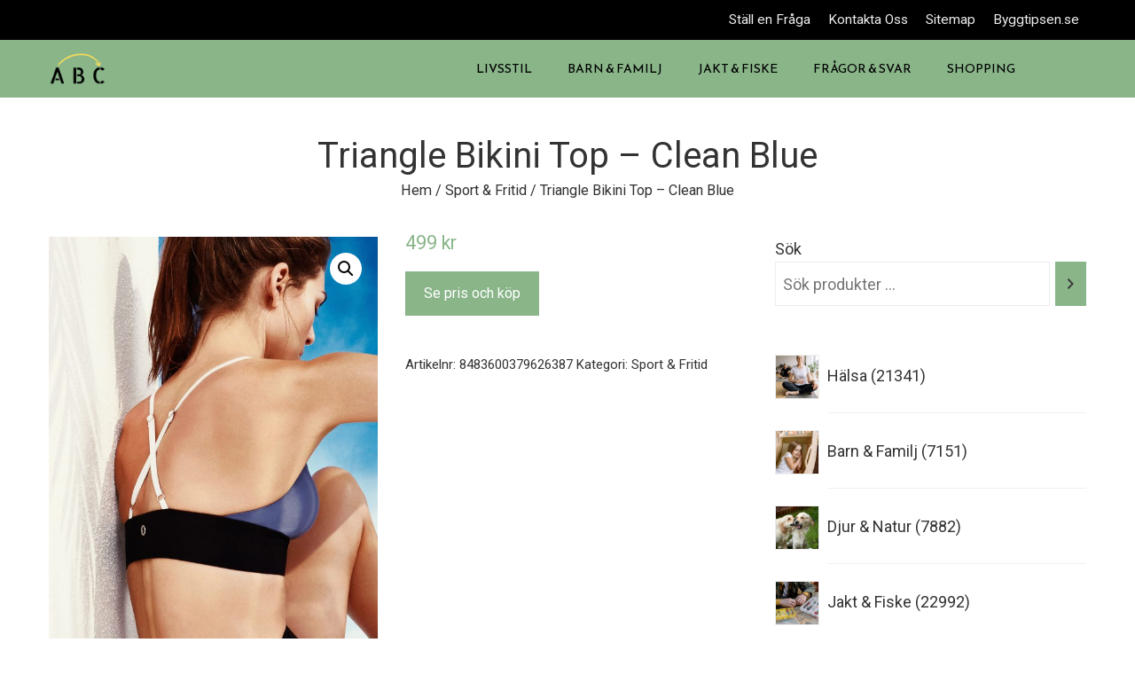

--- FILE ---
content_type: text/html; charset=UTF-8
request_url: https://www.abcdirekt.se/produkt/triangle-bikini-top-clean-blue-3/
body_size: 28045
content:
<!DOCTYPE html>
<html lang="sv-SE" prefix="og: https://ogp.me/ns#">
    <head>
        <meta charset="UTF-8">
        <meta name="viewport" content="width=device-width, initial-scale=1">
        <link rel="profile" href="http://gmpg.org/xfn/11">
        <link rel="pingback" href="https://www.abcdirekt.se/xmlrpc.php">

        
<!-- Sökmotoroptimering av Rank Math – https://rankmath.com/ -->
<title>Triangle Bikini Top - Clean Blue - ABCdirekt.se</title>
<meta name="description" content="Bikinitopp i trekantsmodell med reglerbara och korsade axelband i ryggen. Bikiniöverdelen är tillverkad i ett lyxigt och blankt material med bra support,"/>
<meta name="robots" content="follow, index, max-snippet:-1, max-video-preview:-1, max-image-preview:large"/>
<link rel="canonical" href="https://www.abcdirekt.se/produkt/triangle-bikini-top-clean-blue-3/" />
<meta property="og:locale" content="sv_SE" />
<meta property="og:type" content="product" />
<meta property="og:title" content="Triangle Bikini Top - Clean Blue - ABCdirekt.se" />
<meta property="og:description" content="Bikinitopp i trekantsmodell med reglerbara och korsade axelband i ryggen. Bikiniöverdelen är tillverkad i ett lyxigt och blankt material med bra support," />
<meta property="og:url" content="https://www.abcdirekt.se/produkt/triangle-bikini-top-clean-blue-3/" />
<meta property="og:site_name" content="ABCdirekt.se" />
<meta property="og:updated_time" content="2022-05-15T02:13:58+02:00" />
<meta property="og:image" content="https://usercontent.one/wp/www.abcdirekt.se/wp-content/uploads/2022/04/Triangle-Bikini-Top-Clean-Blue-2-717x1024.jpg?media=1672523532" />
<meta property="og:image:secure_url" content="https://usercontent.one/wp/www.abcdirekt.se/wp-content/uploads/2022/04/Triangle-Bikini-Top-Clean-Blue-2-717x1024.jpg?media=1672523532" />
<meta property="og:image:width" content="640" />
<meta property="og:image:height" content="914" />
<meta property="og:image:alt" content="Triangle Bikini Top - Clean Blue" />
<meta property="og:image:type" content="image/jpeg" />
<meta property="product:price:amount" content="499.00" />
<meta property="product:price:currency" content="SEK" />
<meta property="product:availability" content="instock" />
<meta name="twitter:card" content="summary_large_image" />
<meta name="twitter:title" content="Triangle Bikini Top - Clean Blue - ABCdirekt.se" />
<meta name="twitter:description" content="Bikinitopp i trekantsmodell med reglerbara och korsade axelband i ryggen. Bikiniöverdelen är tillverkad i ett lyxigt och blankt material med bra support," />
<meta name="twitter:image" content="https://usercontent.one/wp/www.abcdirekt.se/wp-content/uploads/2022/04/Triangle-Bikini-Top-Clean-Blue-2-717x1024.jpg?media=1672523532" />
<meta name="twitter:label1" content="Pris" />
<meta name="twitter:data1" content="499&nbsp;&#107;&#114;" />
<meta name="twitter:label2" content="Tillgänglighet" />
<meta name="twitter:data2" content="I lager" />
<script type="application/ld+json" class="rank-math-schema">{"@context":"https://schema.org","@graph":[{"@type":["Person","Organization"],"@id":"https://www.abcdirekt.se/#person","name":"ABCdirekt","sameAs":["https://www.facebook.com/abcdirekt.se/"],"logo":{"@type":"ImageObject","@id":"https://www.abcdirekt.se/#logo","url":"https://www.abcdirekt.se/wp-content/uploads/2022/04/cropped-A-B-C-2.png","contentUrl":"https://www.abcdirekt.se/wp-content/uploads/2022/04/cropped-A-B-C-2.png","caption":"ABCdirekt","inLanguage":"sv-SE","width":"320","height":"183"},"image":{"@type":"ImageObject","@id":"https://www.abcdirekt.se/#logo","url":"https://www.abcdirekt.se/wp-content/uploads/2022/04/cropped-A-B-C-2.png","contentUrl":"https://www.abcdirekt.se/wp-content/uploads/2022/04/cropped-A-B-C-2.png","caption":"ABCdirekt","inLanguage":"sv-SE","width":"320","height":"183"}},{"@type":"WebSite","@id":"https://www.abcdirekt.se/#website","url":"https://www.abcdirekt.se","name":"ABCdirekt","publisher":{"@id":"https://www.abcdirekt.se/#person"},"inLanguage":"sv-SE"},{"@type":"ImageObject","@id":"https://www.abcdirekt.se/wp-content/uploads/2022/04/Triangle-Bikini-Top-Clean-Blue-2-scaled.jpg","url":"https://www.abcdirekt.se/wp-content/uploads/2022/04/Triangle-Bikini-Top-Clean-Blue-2-scaled.jpg","width":"1792","height":"2560","caption":"Triangle Bikini Top - Clean Blue","inLanguage":"sv-SE"},{"@type":"BreadcrumbList","@id":"https://www.abcdirekt.se/produkt/triangle-bikini-top-clean-blue-3/#breadcrumb","itemListElement":[{"@type":"ListItem","position":"1","item":{"@id":"https://www.abcdirekt.se","name":"Hem"}},{"@type":"ListItem","position":"2","item":{"@id":"https://www.abcdirekt.se/produkt-kategori/sport-fritid/","name":"Sport &amp; Fritid"}},{"@type":"ListItem","position":"3","item":{"@id":"https://www.abcdirekt.se/produkt/triangle-bikini-top-clean-blue-3/","name":"Triangle Bikini Top &#8211; Clean Blue"}}]},{"@type":"ItemPage","@id":"https://www.abcdirekt.se/produkt/triangle-bikini-top-clean-blue-3/#webpage","url":"https://www.abcdirekt.se/produkt/triangle-bikini-top-clean-blue-3/","name":"Triangle Bikini Top - Clean Blue - ABCdirekt.se","datePublished":"2022-04-23T14:16:28+02:00","dateModified":"2022-05-15T02:13:58+02:00","isPartOf":{"@id":"https://www.abcdirekt.se/#website"},"primaryImageOfPage":{"@id":"https://www.abcdirekt.se/wp-content/uploads/2022/04/Triangle-Bikini-Top-Clean-Blue-2-scaled.jpg"},"inLanguage":"sv-SE","breadcrumb":{"@id":"https://www.abcdirekt.se/produkt/triangle-bikini-top-clean-blue-3/#breadcrumb"}},{"@type":"Product","name":"Triangle Bikini Top - Clean Blue - ABCdirekt.se","description":"Bikinitopp i trekantsmodell med reglerbara och korsade axelband i ryggen. Bikini\u00f6verdelen \u00e4r tillverkad i ett lyxigt och blankt material med bra support, delvis gjort av \u00e5tervunna fisken\u00e4t. T\u00e5l pool- och havsvatten, st\u00e5r emot solkr\u00e4m och torkar snabbt.","sku":"8483600379626387","category":"Sport &amp; Fritid","mainEntityOfPage":{"@id":"https://www.abcdirekt.se/produkt/triangle-bikini-top-clean-blue-3/#webpage"},"image":[{"@type":"ImageObject","url":"https://www.abcdirekt.se/wp-content/uploads/2022/04/Triangle-Bikini-Top-Clean-Blue-2-scaled.jpg","height":"2560","width":"1792"}],"offers":{"@type":"Offer","price":"499","priceCurrency":"SEK","priceValidUntil":"2027-12-31","availability":"https://schema.org/InStock","itemCondition":"NewCondition","url":"https://www.abcdirekt.se/produkt/triangle-bikini-top-clean-blue-3/","seller":{"@type":"Person","@id":"https://www.abcdirekt.se/","name":"ABCdirekt","url":"https://www.abcdirekt.se"}},"@id":"https://www.abcdirekt.se/produkt/triangle-bikini-top-clean-blue-3/#richSnippet"}]}</script>
<!-- /Rank Math SEO-tillägg för WordPress -->

<link rel='dns-prefetch' href='//www.googletagmanager.com' />
<link rel='dns-prefetch' href='//fonts.googleapis.com' />
<link rel="alternate" type="application/rss+xml" title="ABCdirekt.se &raquo; Webbflöde" href="https://www.abcdirekt.se/feed/" />
<link rel="alternate" type="application/rss+xml" title="ABCdirekt.se &raquo; Kommentarsflöde" href="https://www.abcdirekt.se/comments/feed/" />
<link rel="alternate" type="application/rss+xml" title="ABCdirekt.se &raquo; Kommentarsflöde för Triangle Bikini Top &#8211; Clean Blue" href="https://www.abcdirekt.se/produkt/triangle-bikini-top-clean-blue-3/feed/" />
<style type="text/css">.brave_popup{display:none}</style><script data-no-optimize="1"> var brave_popup_data = {}; var bravepop_emailValidation=false; var brave_popup_videos = {};  var brave_popup_formData = {};var brave_popup_adminUser = false; var brave_popup_pageInfo = {"type":"single","pageID":34088,"singleType":"product"};  var bravepop_emailSuggestions={};</script><link rel="alternate" title="oEmbed (JSON)" type="application/json+oembed" href="https://www.abcdirekt.se/wp-json/oembed/1.0/embed?url=https%3A%2F%2Fwww.abcdirekt.se%2Fprodukt%2Ftriangle-bikini-top-clean-blue-3%2F" />
<link rel="alternate" title="oEmbed (XML)" type="text/xml+oembed" href="https://www.abcdirekt.se/wp-json/oembed/1.0/embed?url=https%3A%2F%2Fwww.abcdirekt.se%2Fprodukt%2Ftriangle-bikini-top-clean-blue-3%2F&#038;format=xml" />
<style id='wp-img-auto-sizes-contain-inline-css' type='text/css'>
img:is([sizes=auto i],[sizes^="auto," i]){contain-intrinsic-size:3000px 1500px}
/*# sourceURL=wp-img-auto-sizes-contain-inline-css */
</style>
<link rel='stylesheet' id='dashicons-css' href='https://www.abcdirekt.se/wp-includes/css/dashicons.min.css?ver=6.9' type='text/css' media='all' />
<link rel='stylesheet' id='menu-icons-extra-css' href='https://usercontent.one/wp/www.abcdirekt.se/wp-content/themes/viral-pro/inc/assets/menu-icons/css/extra.min.css?ver=0.10.2&media=1672523532' type='text/css' media='all' />
<style id='wp-emoji-styles-inline-css' type='text/css'>

	img.wp-smiley, img.emoji {
		display: inline !important;
		border: none !important;
		box-shadow: none !important;
		height: 1em !important;
		width: 1em !important;
		margin: 0 0.07em !important;
		vertical-align: -0.1em !important;
		background: none !important;
		padding: 0 !important;
	}
/*# sourceURL=wp-emoji-styles-inline-css */
</style>
<style id='wp-block-library-inline-css' type='text/css'>
:root{--wp-block-synced-color:#7a00df;--wp-block-synced-color--rgb:122,0,223;--wp-bound-block-color:var(--wp-block-synced-color);--wp-editor-canvas-background:#ddd;--wp-admin-theme-color:#007cba;--wp-admin-theme-color--rgb:0,124,186;--wp-admin-theme-color-darker-10:#006ba1;--wp-admin-theme-color-darker-10--rgb:0,107,160.5;--wp-admin-theme-color-darker-20:#005a87;--wp-admin-theme-color-darker-20--rgb:0,90,135;--wp-admin-border-width-focus:2px}@media (min-resolution:192dpi){:root{--wp-admin-border-width-focus:1.5px}}.wp-element-button{cursor:pointer}:root .has-very-light-gray-background-color{background-color:#eee}:root .has-very-dark-gray-background-color{background-color:#313131}:root .has-very-light-gray-color{color:#eee}:root .has-very-dark-gray-color{color:#313131}:root .has-vivid-green-cyan-to-vivid-cyan-blue-gradient-background{background:linear-gradient(135deg,#00d084,#0693e3)}:root .has-purple-crush-gradient-background{background:linear-gradient(135deg,#34e2e4,#4721fb 50%,#ab1dfe)}:root .has-hazy-dawn-gradient-background{background:linear-gradient(135deg,#faaca8,#dad0ec)}:root .has-subdued-olive-gradient-background{background:linear-gradient(135deg,#fafae1,#67a671)}:root .has-atomic-cream-gradient-background{background:linear-gradient(135deg,#fdd79a,#004a59)}:root .has-nightshade-gradient-background{background:linear-gradient(135deg,#330968,#31cdcf)}:root .has-midnight-gradient-background{background:linear-gradient(135deg,#020381,#2874fc)}:root{--wp--preset--font-size--normal:16px;--wp--preset--font-size--huge:42px}.has-regular-font-size{font-size:1em}.has-larger-font-size{font-size:2.625em}.has-normal-font-size{font-size:var(--wp--preset--font-size--normal)}.has-huge-font-size{font-size:var(--wp--preset--font-size--huge)}.has-text-align-center{text-align:center}.has-text-align-left{text-align:left}.has-text-align-right{text-align:right}.has-fit-text{white-space:nowrap!important}#end-resizable-editor-section{display:none}.aligncenter{clear:both}.items-justified-left{justify-content:flex-start}.items-justified-center{justify-content:center}.items-justified-right{justify-content:flex-end}.items-justified-space-between{justify-content:space-between}.screen-reader-text{border:0;clip-path:inset(50%);height:1px;margin:-1px;overflow:hidden;padding:0;position:absolute;width:1px;word-wrap:normal!important}.screen-reader-text:focus{background-color:#ddd;clip-path:none;color:#444;display:block;font-size:1em;height:auto;left:5px;line-height:normal;padding:15px 23px 14px;text-decoration:none;top:5px;width:auto;z-index:100000}html :where(.has-border-color){border-style:solid}html :where([style*=border-top-color]){border-top-style:solid}html :where([style*=border-right-color]){border-right-style:solid}html :where([style*=border-bottom-color]){border-bottom-style:solid}html :where([style*=border-left-color]){border-left-style:solid}html :where([style*=border-width]){border-style:solid}html :where([style*=border-top-width]){border-top-style:solid}html :where([style*=border-right-width]){border-right-style:solid}html :where([style*=border-bottom-width]){border-bottom-style:solid}html :where([style*=border-left-width]){border-left-style:solid}html :where(img[class*=wp-image-]){height:auto;max-width:100%}:where(figure){margin:0 0 1em}html :where(.is-position-sticky){--wp-admin--admin-bar--position-offset:var(--wp-admin--admin-bar--height,0px)}@media screen and (max-width:600px){html :where(.is-position-sticky){--wp-admin--admin-bar--position-offset:0px}}

/*# sourceURL=wp-block-library-inline-css */
</style><style id='wp-block-image-inline-css' type='text/css'>
.wp-block-image>a,.wp-block-image>figure>a{display:inline-block}.wp-block-image img{box-sizing:border-box;height:auto;max-width:100%;vertical-align:bottom}@media not (prefers-reduced-motion){.wp-block-image img.hide{visibility:hidden}.wp-block-image img.show{animation:show-content-image .4s}}.wp-block-image[style*=border-radius] img,.wp-block-image[style*=border-radius]>a{border-radius:inherit}.wp-block-image.has-custom-border img{box-sizing:border-box}.wp-block-image.aligncenter{text-align:center}.wp-block-image.alignfull>a,.wp-block-image.alignwide>a{width:100%}.wp-block-image.alignfull img,.wp-block-image.alignwide img{height:auto;width:100%}.wp-block-image .aligncenter,.wp-block-image .alignleft,.wp-block-image .alignright,.wp-block-image.aligncenter,.wp-block-image.alignleft,.wp-block-image.alignright{display:table}.wp-block-image .aligncenter>figcaption,.wp-block-image .alignleft>figcaption,.wp-block-image .alignright>figcaption,.wp-block-image.aligncenter>figcaption,.wp-block-image.alignleft>figcaption,.wp-block-image.alignright>figcaption{caption-side:bottom;display:table-caption}.wp-block-image .alignleft{float:left;margin:.5em 1em .5em 0}.wp-block-image .alignright{float:right;margin:.5em 0 .5em 1em}.wp-block-image .aligncenter{margin-left:auto;margin-right:auto}.wp-block-image :where(figcaption){margin-bottom:1em;margin-top:.5em}.wp-block-image.is-style-circle-mask img{border-radius:9999px}@supports ((-webkit-mask-image:none) or (mask-image:none)) or (-webkit-mask-image:none){.wp-block-image.is-style-circle-mask img{border-radius:0;-webkit-mask-image:url('data:image/svg+xml;utf8,<svg viewBox="0 0 100 100" xmlns="http://www.w3.org/2000/svg"><circle cx="50" cy="50" r="50"/></svg>');mask-image:url('data:image/svg+xml;utf8,<svg viewBox="0 0 100 100" xmlns="http://www.w3.org/2000/svg"><circle cx="50" cy="50" r="50"/></svg>');mask-mode:alpha;-webkit-mask-position:center;mask-position:center;-webkit-mask-repeat:no-repeat;mask-repeat:no-repeat;-webkit-mask-size:contain;mask-size:contain}}:root :where(.wp-block-image.is-style-rounded img,.wp-block-image .is-style-rounded img){border-radius:9999px}.wp-block-image figure{margin:0}.wp-lightbox-container{display:flex;flex-direction:column;position:relative}.wp-lightbox-container img{cursor:zoom-in}.wp-lightbox-container img:hover+button{opacity:1}.wp-lightbox-container button{align-items:center;backdrop-filter:blur(16px) saturate(180%);background-color:#5a5a5a40;border:none;border-radius:4px;cursor:zoom-in;display:flex;height:20px;justify-content:center;opacity:0;padding:0;position:absolute;right:16px;text-align:center;top:16px;width:20px;z-index:100}@media not (prefers-reduced-motion){.wp-lightbox-container button{transition:opacity .2s ease}}.wp-lightbox-container button:focus-visible{outline:3px auto #5a5a5a40;outline:3px auto -webkit-focus-ring-color;outline-offset:3px}.wp-lightbox-container button:hover{cursor:pointer;opacity:1}.wp-lightbox-container button:focus{opacity:1}.wp-lightbox-container button:focus,.wp-lightbox-container button:hover,.wp-lightbox-container button:not(:hover):not(:active):not(.has-background){background-color:#5a5a5a40;border:none}.wp-lightbox-overlay{box-sizing:border-box;cursor:zoom-out;height:100vh;left:0;overflow:hidden;position:fixed;top:0;visibility:hidden;width:100%;z-index:100000}.wp-lightbox-overlay .close-button{align-items:center;cursor:pointer;display:flex;justify-content:center;min-height:40px;min-width:40px;padding:0;position:absolute;right:calc(env(safe-area-inset-right) + 16px);top:calc(env(safe-area-inset-top) + 16px);z-index:5000000}.wp-lightbox-overlay .close-button:focus,.wp-lightbox-overlay .close-button:hover,.wp-lightbox-overlay .close-button:not(:hover):not(:active):not(.has-background){background:none;border:none}.wp-lightbox-overlay .lightbox-image-container{height:var(--wp--lightbox-container-height);left:50%;overflow:hidden;position:absolute;top:50%;transform:translate(-50%,-50%);transform-origin:top left;width:var(--wp--lightbox-container-width);z-index:9999999999}.wp-lightbox-overlay .wp-block-image{align-items:center;box-sizing:border-box;display:flex;height:100%;justify-content:center;margin:0;position:relative;transform-origin:0 0;width:100%;z-index:3000000}.wp-lightbox-overlay .wp-block-image img{height:var(--wp--lightbox-image-height);min-height:var(--wp--lightbox-image-height);min-width:var(--wp--lightbox-image-width);width:var(--wp--lightbox-image-width)}.wp-lightbox-overlay .wp-block-image figcaption{display:none}.wp-lightbox-overlay button{background:none;border:none}.wp-lightbox-overlay .scrim{background-color:#fff;height:100%;opacity:.9;position:absolute;width:100%;z-index:2000000}.wp-lightbox-overlay.active{visibility:visible}@media not (prefers-reduced-motion){.wp-lightbox-overlay.active{animation:turn-on-visibility .25s both}.wp-lightbox-overlay.active img{animation:turn-on-visibility .35s both}.wp-lightbox-overlay.show-closing-animation:not(.active){animation:turn-off-visibility .35s both}.wp-lightbox-overlay.show-closing-animation:not(.active) img{animation:turn-off-visibility .25s both}.wp-lightbox-overlay.zoom.active{animation:none;opacity:1;visibility:visible}.wp-lightbox-overlay.zoom.active .lightbox-image-container{animation:lightbox-zoom-in .4s}.wp-lightbox-overlay.zoom.active .lightbox-image-container img{animation:none}.wp-lightbox-overlay.zoom.active .scrim{animation:turn-on-visibility .4s forwards}.wp-lightbox-overlay.zoom.show-closing-animation:not(.active){animation:none}.wp-lightbox-overlay.zoom.show-closing-animation:not(.active) .lightbox-image-container{animation:lightbox-zoom-out .4s}.wp-lightbox-overlay.zoom.show-closing-animation:not(.active) .lightbox-image-container img{animation:none}.wp-lightbox-overlay.zoom.show-closing-animation:not(.active) .scrim{animation:turn-off-visibility .4s forwards}}@keyframes show-content-image{0%{visibility:hidden}99%{visibility:hidden}to{visibility:visible}}@keyframes turn-on-visibility{0%{opacity:0}to{opacity:1}}@keyframes turn-off-visibility{0%{opacity:1;visibility:visible}99%{opacity:0;visibility:visible}to{opacity:0;visibility:hidden}}@keyframes lightbox-zoom-in{0%{transform:translate(calc((-100vw + var(--wp--lightbox-scrollbar-width))/2 + var(--wp--lightbox-initial-left-position)),calc(-50vh + var(--wp--lightbox-initial-top-position))) scale(var(--wp--lightbox-scale))}to{transform:translate(-50%,-50%) scale(1)}}@keyframes lightbox-zoom-out{0%{transform:translate(-50%,-50%) scale(1);visibility:visible}99%{visibility:visible}to{transform:translate(calc((-100vw + var(--wp--lightbox-scrollbar-width))/2 + var(--wp--lightbox-initial-left-position)),calc(-50vh + var(--wp--lightbox-initial-top-position))) scale(var(--wp--lightbox-scale));visibility:hidden}}
/*# sourceURL=https://www.abcdirekt.se/wp-includes/blocks/image/style.min.css */
</style>
<style id='wp-block-image-theme-inline-css' type='text/css'>
:root :where(.wp-block-image figcaption){color:#555;font-size:13px;text-align:center}.is-dark-theme :root :where(.wp-block-image figcaption){color:#ffffffa6}.wp-block-image{margin:0 0 1em}
/*# sourceURL=https://www.abcdirekt.se/wp-includes/blocks/image/theme.min.css */
</style>
<style id='wp-block-paragraph-inline-css' type='text/css'>
.is-small-text{font-size:.875em}.is-regular-text{font-size:1em}.is-large-text{font-size:2.25em}.is-larger-text{font-size:3em}.has-drop-cap:not(:focus):first-letter{float:left;font-size:8.4em;font-style:normal;font-weight:100;line-height:.68;margin:.05em .1em 0 0;text-transform:uppercase}body.rtl .has-drop-cap:not(:focus):first-letter{float:none;margin-left:.1em}p.has-drop-cap.has-background{overflow:hidden}:root :where(p.has-background){padding:1.25em 2.375em}:where(p.has-text-color:not(.has-link-color)) a{color:inherit}p.has-text-align-left[style*="writing-mode:vertical-lr"],p.has-text-align-right[style*="writing-mode:vertical-rl"]{rotate:180deg}
/*# sourceURL=https://www.abcdirekt.se/wp-includes/blocks/paragraph/style.min.css */
</style>
<link rel='stylesheet' id='wc-blocks-style-css' href='https://usercontent.one/wp/www.abcdirekt.se/wp-content/plugins/woocommerce/assets/client/blocks/wc-blocks.css?ver=wc-9.7.2&media=1672523532' type='text/css' media='all' />
<link rel='stylesheet' id='wc-blocks-style-product-categories-css' href='https://usercontent.one/wp/www.abcdirekt.se/wp-content/plugins/woocommerce/assets/client/blocks/product-categories.css?ver=wc-9.7.2&media=1672523532' type='text/css' media='all' />
<link rel='stylesheet' id='wc-blocks-style-product-search-css' href='https://usercontent.one/wp/www.abcdirekt.se/wp-content/plugins/woocommerce/assets/client/blocks/product-search.css?ver=wc-9.7.2&media=1672523532' type='text/css' media='all' />
<style id='global-styles-inline-css' type='text/css'>
:root{--wp--preset--aspect-ratio--square: 1;--wp--preset--aspect-ratio--4-3: 4/3;--wp--preset--aspect-ratio--3-4: 3/4;--wp--preset--aspect-ratio--3-2: 3/2;--wp--preset--aspect-ratio--2-3: 2/3;--wp--preset--aspect-ratio--16-9: 16/9;--wp--preset--aspect-ratio--9-16: 9/16;--wp--preset--color--black: #000000;--wp--preset--color--cyan-bluish-gray: #abb8c3;--wp--preset--color--white: #ffffff;--wp--preset--color--pale-pink: #f78da7;--wp--preset--color--vivid-red: #cf2e2e;--wp--preset--color--luminous-vivid-orange: #ff6900;--wp--preset--color--luminous-vivid-amber: #fcb900;--wp--preset--color--light-green-cyan: #7bdcb5;--wp--preset--color--vivid-green-cyan: #00d084;--wp--preset--color--pale-cyan-blue: #8ed1fc;--wp--preset--color--vivid-cyan-blue: #0693e3;--wp--preset--color--vivid-purple: #9b51e0;--wp--preset--gradient--vivid-cyan-blue-to-vivid-purple: linear-gradient(135deg,rgb(6,147,227) 0%,rgb(155,81,224) 100%);--wp--preset--gradient--light-green-cyan-to-vivid-green-cyan: linear-gradient(135deg,rgb(122,220,180) 0%,rgb(0,208,130) 100%);--wp--preset--gradient--luminous-vivid-amber-to-luminous-vivid-orange: linear-gradient(135deg,rgb(252,185,0) 0%,rgb(255,105,0) 100%);--wp--preset--gradient--luminous-vivid-orange-to-vivid-red: linear-gradient(135deg,rgb(255,105,0) 0%,rgb(207,46,46) 100%);--wp--preset--gradient--very-light-gray-to-cyan-bluish-gray: linear-gradient(135deg,rgb(238,238,238) 0%,rgb(169,184,195) 100%);--wp--preset--gradient--cool-to-warm-spectrum: linear-gradient(135deg,rgb(74,234,220) 0%,rgb(151,120,209) 20%,rgb(207,42,186) 40%,rgb(238,44,130) 60%,rgb(251,105,98) 80%,rgb(254,248,76) 100%);--wp--preset--gradient--blush-light-purple: linear-gradient(135deg,rgb(255,206,236) 0%,rgb(152,150,240) 100%);--wp--preset--gradient--blush-bordeaux: linear-gradient(135deg,rgb(254,205,165) 0%,rgb(254,45,45) 50%,rgb(107,0,62) 100%);--wp--preset--gradient--luminous-dusk: linear-gradient(135deg,rgb(255,203,112) 0%,rgb(199,81,192) 50%,rgb(65,88,208) 100%);--wp--preset--gradient--pale-ocean: linear-gradient(135deg,rgb(255,245,203) 0%,rgb(182,227,212) 50%,rgb(51,167,181) 100%);--wp--preset--gradient--electric-grass: linear-gradient(135deg,rgb(202,248,128) 0%,rgb(113,206,126) 100%);--wp--preset--gradient--midnight: linear-gradient(135deg,rgb(2,3,129) 0%,rgb(40,116,252) 100%);--wp--preset--font-size--small: 13px;--wp--preset--font-size--medium: 20px;--wp--preset--font-size--large: 36px;--wp--preset--font-size--x-large: 42px;--wp--preset--font-family--inter: "Inter", sans-serif;--wp--preset--font-family--cardo: Cardo;--wp--preset--spacing--20: 0.44rem;--wp--preset--spacing--30: 0.67rem;--wp--preset--spacing--40: 1rem;--wp--preset--spacing--50: 1.5rem;--wp--preset--spacing--60: 2.25rem;--wp--preset--spacing--70: 3.38rem;--wp--preset--spacing--80: 5.06rem;--wp--preset--shadow--natural: 6px 6px 9px rgba(0, 0, 0, 0.2);--wp--preset--shadow--deep: 12px 12px 50px rgba(0, 0, 0, 0.4);--wp--preset--shadow--sharp: 6px 6px 0px rgba(0, 0, 0, 0.2);--wp--preset--shadow--outlined: 6px 6px 0px -3px rgb(255, 255, 255), 6px 6px rgb(0, 0, 0);--wp--preset--shadow--crisp: 6px 6px 0px rgb(0, 0, 0);}:where(.is-layout-flex){gap: 0.5em;}:where(.is-layout-grid){gap: 0.5em;}body .is-layout-flex{display: flex;}.is-layout-flex{flex-wrap: wrap;align-items: center;}.is-layout-flex > :is(*, div){margin: 0;}body .is-layout-grid{display: grid;}.is-layout-grid > :is(*, div){margin: 0;}:where(.wp-block-columns.is-layout-flex){gap: 2em;}:where(.wp-block-columns.is-layout-grid){gap: 2em;}:where(.wp-block-post-template.is-layout-flex){gap: 1.25em;}:where(.wp-block-post-template.is-layout-grid){gap: 1.25em;}.has-black-color{color: var(--wp--preset--color--black) !important;}.has-cyan-bluish-gray-color{color: var(--wp--preset--color--cyan-bluish-gray) !important;}.has-white-color{color: var(--wp--preset--color--white) !important;}.has-pale-pink-color{color: var(--wp--preset--color--pale-pink) !important;}.has-vivid-red-color{color: var(--wp--preset--color--vivid-red) !important;}.has-luminous-vivid-orange-color{color: var(--wp--preset--color--luminous-vivid-orange) !important;}.has-luminous-vivid-amber-color{color: var(--wp--preset--color--luminous-vivid-amber) !important;}.has-light-green-cyan-color{color: var(--wp--preset--color--light-green-cyan) !important;}.has-vivid-green-cyan-color{color: var(--wp--preset--color--vivid-green-cyan) !important;}.has-pale-cyan-blue-color{color: var(--wp--preset--color--pale-cyan-blue) !important;}.has-vivid-cyan-blue-color{color: var(--wp--preset--color--vivid-cyan-blue) !important;}.has-vivid-purple-color{color: var(--wp--preset--color--vivid-purple) !important;}.has-black-background-color{background-color: var(--wp--preset--color--black) !important;}.has-cyan-bluish-gray-background-color{background-color: var(--wp--preset--color--cyan-bluish-gray) !important;}.has-white-background-color{background-color: var(--wp--preset--color--white) !important;}.has-pale-pink-background-color{background-color: var(--wp--preset--color--pale-pink) !important;}.has-vivid-red-background-color{background-color: var(--wp--preset--color--vivid-red) !important;}.has-luminous-vivid-orange-background-color{background-color: var(--wp--preset--color--luminous-vivid-orange) !important;}.has-luminous-vivid-amber-background-color{background-color: var(--wp--preset--color--luminous-vivid-amber) !important;}.has-light-green-cyan-background-color{background-color: var(--wp--preset--color--light-green-cyan) !important;}.has-vivid-green-cyan-background-color{background-color: var(--wp--preset--color--vivid-green-cyan) !important;}.has-pale-cyan-blue-background-color{background-color: var(--wp--preset--color--pale-cyan-blue) !important;}.has-vivid-cyan-blue-background-color{background-color: var(--wp--preset--color--vivid-cyan-blue) !important;}.has-vivid-purple-background-color{background-color: var(--wp--preset--color--vivid-purple) !important;}.has-black-border-color{border-color: var(--wp--preset--color--black) !important;}.has-cyan-bluish-gray-border-color{border-color: var(--wp--preset--color--cyan-bluish-gray) !important;}.has-white-border-color{border-color: var(--wp--preset--color--white) !important;}.has-pale-pink-border-color{border-color: var(--wp--preset--color--pale-pink) !important;}.has-vivid-red-border-color{border-color: var(--wp--preset--color--vivid-red) !important;}.has-luminous-vivid-orange-border-color{border-color: var(--wp--preset--color--luminous-vivid-orange) !important;}.has-luminous-vivid-amber-border-color{border-color: var(--wp--preset--color--luminous-vivid-amber) !important;}.has-light-green-cyan-border-color{border-color: var(--wp--preset--color--light-green-cyan) !important;}.has-vivid-green-cyan-border-color{border-color: var(--wp--preset--color--vivid-green-cyan) !important;}.has-pale-cyan-blue-border-color{border-color: var(--wp--preset--color--pale-cyan-blue) !important;}.has-vivid-cyan-blue-border-color{border-color: var(--wp--preset--color--vivid-cyan-blue) !important;}.has-vivid-purple-border-color{border-color: var(--wp--preset--color--vivid-purple) !important;}.has-vivid-cyan-blue-to-vivid-purple-gradient-background{background: var(--wp--preset--gradient--vivid-cyan-blue-to-vivid-purple) !important;}.has-light-green-cyan-to-vivid-green-cyan-gradient-background{background: var(--wp--preset--gradient--light-green-cyan-to-vivid-green-cyan) !important;}.has-luminous-vivid-amber-to-luminous-vivid-orange-gradient-background{background: var(--wp--preset--gradient--luminous-vivid-amber-to-luminous-vivid-orange) !important;}.has-luminous-vivid-orange-to-vivid-red-gradient-background{background: var(--wp--preset--gradient--luminous-vivid-orange-to-vivid-red) !important;}.has-very-light-gray-to-cyan-bluish-gray-gradient-background{background: var(--wp--preset--gradient--very-light-gray-to-cyan-bluish-gray) !important;}.has-cool-to-warm-spectrum-gradient-background{background: var(--wp--preset--gradient--cool-to-warm-spectrum) !important;}.has-blush-light-purple-gradient-background{background: var(--wp--preset--gradient--blush-light-purple) !important;}.has-blush-bordeaux-gradient-background{background: var(--wp--preset--gradient--blush-bordeaux) !important;}.has-luminous-dusk-gradient-background{background: var(--wp--preset--gradient--luminous-dusk) !important;}.has-pale-ocean-gradient-background{background: var(--wp--preset--gradient--pale-ocean) !important;}.has-electric-grass-gradient-background{background: var(--wp--preset--gradient--electric-grass) !important;}.has-midnight-gradient-background{background: var(--wp--preset--gradient--midnight) !important;}.has-small-font-size{font-size: var(--wp--preset--font-size--small) !important;}.has-medium-font-size{font-size: var(--wp--preset--font-size--medium) !important;}.has-large-font-size{font-size: var(--wp--preset--font-size--large) !important;}.has-x-large-font-size{font-size: var(--wp--preset--font-size--x-large) !important;}
/*# sourceURL=global-styles-inline-css */
</style>

<style id='classic-theme-styles-inline-css' type='text/css'>
/*! This file is auto-generated */
.wp-block-button__link{color:#fff;background-color:#32373c;border-radius:9999px;box-shadow:none;text-decoration:none;padding:calc(.667em + 2px) calc(1.333em + 2px);font-size:1.125em}.wp-block-file__button{background:#32373c;color:#fff;text-decoration:none}
/*# sourceURL=/wp-includes/css/classic-themes.min.css */
</style>
<link rel='stylesheet' id='photoswipe-css' href='https://usercontent.one/wp/www.abcdirekt.se/wp-content/plugins/woocommerce/assets/css/photoswipe/photoswipe.min.css?ver=9.7.2&media=1672523532' type='text/css' media='all' />
<link rel='stylesheet' id='photoswipe-default-skin-css' href='https://usercontent.one/wp/www.abcdirekt.se/wp-content/plugins/woocommerce/assets/css/photoswipe/default-skin/default-skin.min.css?ver=9.7.2&media=1672523532' type='text/css' media='all' />
<link rel='stylesheet' id='woocommerce-layout-css' href='https://usercontent.one/wp/www.abcdirekt.se/wp-content/plugins/woocommerce/assets/css/woocommerce-layout.css?ver=9.7.2&media=1672523532' type='text/css' media='all' />
<link rel='stylesheet' id='woocommerce-smallscreen-css' href='https://usercontent.one/wp/www.abcdirekt.se/wp-content/plugins/woocommerce/assets/css/woocommerce-smallscreen.css?ver=9.7.2&media=1672523532' type='text/css' media='only screen and (max-width: 768px)' />
<link rel='stylesheet' id='woocommerce-general-css' href='https://usercontent.one/wp/www.abcdirekt.se/wp-content/plugins/woocommerce/assets/css/woocommerce.css?ver=9.7.2&media=1672523532' type='text/css' media='all' />
<style id='woocommerce-inline-inline-css' type='text/css'>
.woocommerce form .form-row .required { visibility: visible; }
/*# sourceURL=woocommerce-inline-inline-css */
</style>
<link rel='stylesheet' id='brands-styles-css' href='https://usercontent.one/wp/www.abcdirekt.se/wp-content/plugins/woocommerce/assets/css/brands.css?ver=9.7.2&media=1672523532' type='text/css' media='all' />
<link rel='stylesheet' id='viral-pro-loaders-css' href='https://usercontent.one/wp/www.abcdirekt.se/wp-content/themes/viral-pro/css/loaders.css?ver=1.2.0&media=1672523532' type='text/css' media='all' />
<link rel='stylesheet' id='viral-pro-style-css' href='https://usercontent.one/wp/www.abcdirekt.se/wp-content/themes/viral-pro/style.css?ver=1.2.0&media=1672523532' type='text/css' media='all' />
<style id='viral-pro-style-inline-css' type='text/css'>
.ht-container{max-width:1170px}body.ht-boxed #ht-page{max-width:1250px}#primary{width:66%}#secondary{width:30%}.ht-site-title-tagline a,.ht-site-title a,.ht-site-title-tagline a:hover,.ht-site-title a:hover,.ht-site-description{color:#333333}#ht-preloader-wrap,#preloader-15.loading .finger-item i,#preloader-15.loading .finger-item span:before,#preloader-15.loading .finger-item span:after,#preloader-15.loading .last-finger-item i:after{background:#FFFFFF}#preloader-2 .object,#preloader-3 .object,#preloader-4 .object,#preloader-5 .object,#preloader-6 .object,#preloader-7 .object,#preloader-10 .object,#preloader-11 .object,#preloader-12 .object,#preloader-13 .object,#preloader-14 .object,#preloader-15.loading .finger-item,#preloader-15.loading .last-finger-item,#preloader-15.loading .last-finger-item i,.pacman>div:nth-child(3),.pacman>div:nth-child(4),.pacman>div:nth-child(5),.pacman>div:nth-child(6){background:#000000}#preloader-8 .object,#preloader-9 .object,.pacman>div:first-of-type,.pacman>div:nth-child(2){border-color:#000000}#preloader-1 .object{border-left-color:#000000;border-right-color:#000000}html,body,button,input,select,textarea{font-family:'Roboto',serif;font-weight:400;font-style:normal;text-transform:none;text-decoration:none;font-size:18px;line-height:1.6;;color:#333333}.ht-menu > ul > li > a,a.ht-header-bttn{font-family:'Reem Kufi',serif;font-weight:400;font-style:normal;text-transform:uppercase;text-decoration:none;font-size:14px;line-height:3}.ht-main-title,.single-post .entry-title{font-family:'Roboto',serif;font-weight:400;font-style:normal;text-transform:none;text-decoration:none;font-size:40px;line-height:1.3;;color:#333333}h3.vl-post-title{font-family:'Roboto',serif;font-weight:500;font-style:normal;text-transform:capitalize;text-decoration:none;font-size:16px;line-height:1.3}.vl-block-title span.vl-title,.vp-block-title span.vl-title{font-family:'Roboto',serif;font-weight:700;font-style:normal;text-transform:uppercase;text-decoration:none;font-size:20px;line-height:1.1}.widget-title{font-family:'Roboto',serif;font-weight:700;font-style:normal;text-transform:uppercase;text-decoration:none;font-size:18px;line-height:1.3}h1,h2,h3,h4,h5,h6,.ht-site-title{font-family:'Roboto',serif;font-weight:400;font-style:normal;text-transform:none;text-decoration:none;line-height:1.3}h1,.ht-site-title{font-size:26px}h2{font-size:24px}h3{font-size:22px}h4{font-size:20px}h5{font-size:18px}h6{font-size:16px}.ht-main-navigation,.menu-item-megamenu .widget-title,.menu-item-megamenu .vl-block-title span.vl-title{font-size:14px;font-family:Reem Kufi}.single-ht-megamenu .ht-main-content{font-family:Reem Kufi}.vp-block-filter{line-height:1}.ht-main-content h1,.ht-main-content h2,.ht-main-content h3,.ht-main-content h4,.ht-main-content h5,.ht-main-content h6{color:#000000}.ht-main-content{color:#333333}a{color:#ffde59}a:hover,.woocommerce .woocommerce-breadcrumb a:hover,.breadcrumb-trail a:hover{color:#ffde59}.ht-sidebar-style1 .ht-site-wrapper .widget-area ul ul,.ht-sidebar-style1 .ht-site-wrapper .widget-area li{border-color:rgba(51,51,51,0.05)}.ht-sidebar-style2 .ht-site-wrapper .widget,.ht-sidebar-style2 .ht-site-wrapper .widget-title,.ht-sidebar-style3 .ht-site-wrapper .widget,.ht-sidebar-style5 .ht-site-wrapper .widget,.ht-sidebar-style7 .ht-site-wrapper .widget,.ht-sidebar-style7 .ht-site-wrapper .widget-title,.comment-list .sp-comment-content,.post-navigation,.post-navigation .nav-next,.ht-social-share{border-color:rgba(51,51,51,0.1)}.ht-sidebar-style5 .ht-site-wrapper .widget-title:before,.ht-sidebar-style5 .ht-site-wrapper .widget-title:after{background-color:rgba(51,51,51,0.1)}.single-entry-tags a,.widget-area .tagcloud a{border-color:#333333}.ht-sidebar-style3 .ht-site-wrapper .widget{background:rgba(51,51,51,0.05)}.ht-main-content .widget-title{color:#000000}.ht-sidebar-style1 .ht-site-wrapper .widget-title:after,.ht-sidebar-style3 .ht-site-wrapper .widget-title:after,.ht-sidebar-style6 .ht-site-wrapper .widget-title:after,.ht-sidebar-style7 .ht-site-wrapper .widget:before{background-color:#000000}.ht-ticker-section{background-color:#FFFFFF}.ht-ticker-section .ht-section-wrap{padding-top:20px;padding-bottom:20px;color:#333333}.ht-ticker-section h1,.ht-ticker-section h2,.ht-ticker-section h3,.ht-ticker-section h4,.ht-ticker-section h5,.ht-ticker-section h6{color:#333333}.ht-ticker-section.ht-overwrite-color .vl-block-title span.vl-title{color:#333333}.ht-block-title-style2 .ht-ticker-section.ht-overwrite-color .vl-block-title:after,.ht-block-title-style5 .ht-ticker-section.ht-overwrite-color .vl-block-title span.vl-title:before,.ht-block-title-style7 .ht-ticker-section.ht-overwrite-color .vl-block-title span.vl-title,.ht-block-title-style8 .ht-ticker-section.ht-overwrite-color .vl-block-title span.vl-title,.ht-block-title-style9 .ht-ticker-section.ht-overwrite-color .vl-block-title span.vl-title,.ht-block-title-style9 .ht-ticker-section.ht-overwrite-color .vl-block-title span.vl-title:before,.ht-block-title-style10 .ht-ticker-section.ht-overwrite-color .vl-block-title,.ht-block-title-style11 .ht-ticker-section.ht-overwrite-color .vl-block-title span.vl-title,.ht-block-title-style12 .ht-ticker-section.ht-overwrite-color .vl-block-title{background-color:#0078af}.ht-block-title-style8 .ht-ticker-section.ht-overwrite-color .vl-block-title,.ht-block-title-style9 .ht-ticker-section.ht-overwrite-color .vl-block-title,.ht-block-title-style11 .ht-ticker-section.ht-overwrite-color .vl-block-title{border-color:#0078af}.ht-block-title-style10 .ht-ticker-section.ht-overwrite-color .vl-block-title:before{border-color:#0078af #0078af transparent transparent}.ht-block-title-style2 .ht-ticker-section.ht-overwrite-color .vl-block-title,.ht-block-title-style3 .ht-ticker-section.ht-overwrite-color .vl-block-title,.ht-block-title-style5 .ht-ticker-section.ht-overwrite-color .vl-block-title{border-color:#0078af}.ht-block-title-style4 .ht-ticker-section.ht-overwrite-color .vl-block-title:after,.ht-block-title-style6 .ht-ticker-section.ht-overwrite-color .vl-block-title:before,.ht-block-title-style6 .ht-ticker-section.ht-overwrite-color .vl-block-title:after,.ht-block-title-style7 .ht-ticker-section.ht-overwrite-color .vl-block-title:after{background-color:#0078af}.ht-ticker-section .ht-section-seperator.top-section-seperator{height:60px}.ht-ticker-section .ht-section-seperator.bottom-section-seperator{height:60px}.ht-slider1-section{background-color:#FFFFFF}.ht-slider1-section .ht-section-wrap{padding-top:20px;color:#333333}.ht-slider1-section h1,.ht-slider1-section h2,.ht-slider1-section h3,.ht-slider1-section h4,.ht-slider1-section h5,.ht-slider1-section h6{color:#333333}.ht-slider1-section.ht-overwrite-color .vl-block-title span.vl-title{color:#333333}.ht-block-title-style2 .ht-slider1-section.ht-overwrite-color .vl-block-title:after,.ht-block-title-style5 .ht-slider1-section.ht-overwrite-color .vl-block-title span.vl-title:before,.ht-block-title-style7 .ht-slider1-section.ht-overwrite-color .vl-block-title span.vl-title,.ht-block-title-style8 .ht-slider1-section.ht-overwrite-color .vl-block-title span.vl-title,.ht-block-title-style9 .ht-slider1-section.ht-overwrite-color .vl-block-title span.vl-title,.ht-block-title-style9 .ht-slider1-section.ht-overwrite-color .vl-block-title span.vl-title:before,.ht-block-title-style10 .ht-slider1-section.ht-overwrite-color .vl-block-title,.ht-block-title-style11 .ht-slider1-section.ht-overwrite-color .vl-block-title span.vl-title,.ht-block-title-style12 .ht-slider1-section.ht-overwrite-color .vl-block-title{background-color:#0078af}.ht-block-title-style8 .ht-slider1-section.ht-overwrite-color .vl-block-title,.ht-block-title-style9 .ht-slider1-section.ht-overwrite-color .vl-block-title,.ht-block-title-style11 .ht-slider1-section.ht-overwrite-color .vl-block-title{border-color:#0078af}.ht-block-title-style10 .ht-slider1-section.ht-overwrite-color .vl-block-title:before{border-color:#0078af #0078af transparent transparent}.ht-block-title-style2 .ht-slider1-section.ht-overwrite-color .vl-block-title,.ht-block-title-style3 .ht-slider1-section.ht-overwrite-color .vl-block-title,.ht-block-title-style5 .ht-slider1-section.ht-overwrite-color .vl-block-title{border-color:#0078af}.ht-block-title-style4 .ht-slider1-section.ht-overwrite-color .vl-block-title:after,.ht-block-title-style6 .ht-slider1-section.ht-overwrite-color .vl-block-title:before,.ht-block-title-style6 .ht-slider1-section.ht-overwrite-color .vl-block-title:after,.ht-block-title-style7 .ht-slider1-section.ht-overwrite-color .vl-block-title:after{background-color:#0078af}.ht-slider1-section .ht-section-seperator.top-section-seperator{height:30px}.ht-slider1-section .ht-section-seperator.bottom-section-seperator{height:60px}.ht-slider1-section .top-section-seperator svg{fill:#dd9933}.ht-slider2-section{background-color:#FFFFFF}.ht-slider2-section .ht-section-wrap{padding-top:20px;padding-bottom:20px;color:#333333}.ht-slider2-section h1,.ht-slider2-section h2,.ht-slider2-section h3,.ht-slider2-section h4,.ht-slider2-section h5,.ht-slider2-section h6{color:#333333}.ht-slider2-section.ht-overwrite-color .vl-block-title span.vl-title{color:#333333}.ht-block-title-style2 .ht-slider2-section.ht-overwrite-color .vl-block-title:after,.ht-block-title-style5 .ht-slider2-section.ht-overwrite-color .vl-block-title span.vl-title:before,.ht-block-title-style7 .ht-slider2-section.ht-overwrite-color .vl-block-title span.vl-title,.ht-block-title-style8 .ht-slider2-section.ht-overwrite-color .vl-block-title span.vl-title,.ht-block-title-style9 .ht-slider2-section.ht-overwrite-color .vl-block-title span.vl-title,.ht-block-title-style9 .ht-slider2-section.ht-overwrite-color .vl-block-title span.vl-title:before,.ht-block-title-style10 .ht-slider2-section.ht-overwrite-color .vl-block-title,.ht-block-title-style11 .ht-slider2-section.ht-overwrite-color .vl-block-title span.vl-title,.ht-block-title-style12 .ht-slider2-section.ht-overwrite-color .vl-block-title{background-color:#0078af}.ht-block-title-style8 .ht-slider2-section.ht-overwrite-color .vl-block-title,.ht-block-title-style9 .ht-slider2-section.ht-overwrite-color .vl-block-title,.ht-block-title-style11 .ht-slider2-section.ht-overwrite-color .vl-block-title{border-color:#0078af}.ht-block-title-style10 .ht-slider2-section.ht-overwrite-color .vl-block-title:before{border-color:#0078af #0078af transparent transparent}.ht-block-title-style2 .ht-slider2-section.ht-overwrite-color .vl-block-title,.ht-block-title-style3 .ht-slider2-section.ht-overwrite-color .vl-block-title,.ht-block-title-style5 .ht-slider2-section.ht-overwrite-color .vl-block-title{border-color:#0078af}.ht-block-title-style4 .ht-slider2-section.ht-overwrite-color .vl-block-title:after,.ht-block-title-style6 .ht-slider2-section.ht-overwrite-color .vl-block-title:before,.ht-block-title-style6 .ht-slider2-section.ht-overwrite-color .vl-block-title:after,.ht-block-title-style7 .ht-slider2-section.ht-overwrite-color .vl-block-title:after{background-color:#0078af}.ht-slider2-section .ht-section-seperator.top-section-seperator{height:60px}.ht-slider2-section .ht-section-seperator.bottom-section-seperator{height:60px}.ht-featured-section{background-color:#FFFFFF}.ht-featured-section .ht-section-wrap{padding-top:20px;padding-bottom:20px;color:#333333}.ht-featured-section h1,.ht-featured-section h2,.ht-featured-section h3,.ht-featured-section h4,.ht-featured-section h5,.ht-featured-section h6{color:#333333}.ht-featured-section.ht-overwrite-color .vl-block-title span.vl-title{color:#333333}.ht-block-title-style2 .ht-featured-section.ht-overwrite-color .vl-block-title:after,.ht-block-title-style5 .ht-featured-section.ht-overwrite-color .vl-block-title span.vl-title:before,.ht-block-title-style7 .ht-featured-section.ht-overwrite-color .vl-block-title span.vl-title,.ht-block-title-style8 .ht-featured-section.ht-overwrite-color .vl-block-title span.vl-title,.ht-block-title-style9 .ht-featured-section.ht-overwrite-color .vl-block-title span.vl-title,.ht-block-title-style9 .ht-featured-section.ht-overwrite-color .vl-block-title span.vl-title:before,.ht-block-title-style10 .ht-featured-section.ht-overwrite-color .vl-block-title,.ht-block-title-style11 .ht-featured-section.ht-overwrite-color .vl-block-title span.vl-title,.ht-block-title-style12 .ht-featured-section.ht-overwrite-color .vl-block-title{background-color:#0078af}.ht-block-title-style8 .ht-featured-section.ht-overwrite-color .vl-block-title,.ht-block-title-style9 .ht-featured-section.ht-overwrite-color .vl-block-title,.ht-block-title-style11 .ht-featured-section.ht-overwrite-color .vl-block-title{border-color:#0078af}.ht-block-title-style10 .ht-featured-section.ht-overwrite-color .vl-block-title:before{border-color:#0078af #0078af transparent transparent}.ht-block-title-style2 .ht-featured-section.ht-overwrite-color .vl-block-title,.ht-block-title-style3 .ht-featured-section.ht-overwrite-color .vl-block-title,.ht-block-title-style5 .ht-featured-section.ht-overwrite-color .vl-block-title{border-color:#0078af}.ht-block-title-style4 .ht-featured-section.ht-overwrite-color .vl-block-title:after,.ht-block-title-style6 .ht-featured-section.ht-overwrite-color .vl-block-title:before,.ht-block-title-style6 .ht-featured-section.ht-overwrite-color .vl-block-title:after,.ht-block-title-style7 .ht-featured-section.ht-overwrite-color .vl-block-title:after{background-color:#0078af}.ht-featured-section .ht-section-seperator.top-section-seperator{height:60px}.ht-featured-section .ht-section-seperator.bottom-section-seperator{height:60px}.ht-threecol-section{background-color:#FFFFFF}.ht-threecol-section .ht-section-wrap{padding-top:20px;padding-bottom:20px;color:#333333}.ht-threecol-section h1,.ht-threecol-section h2,.ht-threecol-section h3,.ht-threecol-section h4,.ht-threecol-section h5,.ht-threecol-section h6{color:#333333}.ht-threecol-section.ht-overwrite-color .vl-block-title span.vl-title{color:#333333}.ht-block-title-style2 .ht-threecol-section.ht-overwrite-color .vl-block-title:after,.ht-block-title-style5 .ht-threecol-section.ht-overwrite-color .vl-block-title span.vl-title:before,.ht-block-title-style7 .ht-threecol-section.ht-overwrite-color .vl-block-title span.vl-title,.ht-block-title-style8 .ht-threecol-section.ht-overwrite-color .vl-block-title span.vl-title,.ht-block-title-style9 .ht-threecol-section.ht-overwrite-color .vl-block-title span.vl-title,.ht-block-title-style9 .ht-threecol-section.ht-overwrite-color .vl-block-title span.vl-title:before,.ht-block-title-style10 .ht-threecol-section.ht-overwrite-color .vl-block-title,.ht-block-title-style11 .ht-threecol-section.ht-overwrite-color .vl-block-title span.vl-title,.ht-block-title-style12 .ht-threecol-section.ht-overwrite-color .vl-block-title{background-color:#0078af}.ht-block-title-style8 .ht-threecol-section.ht-overwrite-color .vl-block-title,.ht-block-title-style9 .ht-threecol-section.ht-overwrite-color .vl-block-title,.ht-block-title-style11 .ht-threecol-section.ht-overwrite-color .vl-block-title{border-color:#0078af}.ht-block-title-style10 .ht-threecol-section.ht-overwrite-color .vl-block-title:before{border-color:#0078af #0078af transparent transparent}.ht-block-title-style2 .ht-threecol-section.ht-overwrite-color .vl-block-title,.ht-block-title-style3 .ht-threecol-section.ht-overwrite-color .vl-block-title,.ht-block-title-style5 .ht-threecol-section.ht-overwrite-color .vl-block-title{border-color:#0078af}.ht-block-title-style4 .ht-threecol-section.ht-overwrite-color .vl-block-title:after,.ht-block-title-style6 .ht-threecol-section.ht-overwrite-color .vl-block-title:before,.ht-block-title-style6 .ht-threecol-section.ht-overwrite-color .vl-block-title:after,.ht-block-title-style7 .ht-threecol-section.ht-overwrite-color .vl-block-title:after{background-color:#0078af}.ht-threecol-section .ht-section-seperator.top-section-seperator{height:60px}.ht-threecol-section .ht-section-seperator.bottom-section-seperator{height:60px}.ht-tile1-section{background-color:#FFFFFF}.ht-tile1-section .ht-section-wrap{padding-top:20px;padding-bottom:20px;color:#333333}.ht-tile1-section h1,.ht-tile1-section h2,.ht-tile1-section h3,.ht-tile1-section h4,.ht-tile1-section h5,.ht-tile1-section h6{color:#333333}.ht-tile1-section.ht-overwrite-color .vl-block-title span.vl-title{color:#333333}.ht-block-title-style2 .ht-tile1-section.ht-overwrite-color .vl-block-title:after,.ht-block-title-style5 .ht-tile1-section.ht-overwrite-color .vl-block-title span.vl-title:before,.ht-block-title-style7 .ht-tile1-section.ht-overwrite-color .vl-block-title span.vl-title,.ht-block-title-style8 .ht-tile1-section.ht-overwrite-color .vl-block-title span.vl-title,.ht-block-title-style9 .ht-tile1-section.ht-overwrite-color .vl-block-title span.vl-title,.ht-block-title-style9 .ht-tile1-section.ht-overwrite-color .vl-block-title span.vl-title:before,.ht-block-title-style10 .ht-tile1-section.ht-overwrite-color .vl-block-title,.ht-block-title-style11 .ht-tile1-section.ht-overwrite-color .vl-block-title span.vl-title,.ht-block-title-style12 .ht-tile1-section.ht-overwrite-color .vl-block-title{background-color:#0078af}.ht-block-title-style8 .ht-tile1-section.ht-overwrite-color .vl-block-title,.ht-block-title-style9 .ht-tile1-section.ht-overwrite-color .vl-block-title,.ht-block-title-style11 .ht-tile1-section.ht-overwrite-color .vl-block-title{border-color:#0078af}.ht-block-title-style10 .ht-tile1-section.ht-overwrite-color .vl-block-title:before{border-color:#0078af #0078af transparent transparent}.ht-block-title-style2 .ht-tile1-section.ht-overwrite-color .vl-block-title,.ht-block-title-style3 .ht-tile1-section.ht-overwrite-color .vl-block-title,.ht-block-title-style5 .ht-tile1-section.ht-overwrite-color .vl-block-title{border-color:#0078af}.ht-block-title-style4 .ht-tile1-section.ht-overwrite-color .vl-block-title:after,.ht-block-title-style6 .ht-tile1-section.ht-overwrite-color .vl-block-title:before,.ht-block-title-style6 .ht-tile1-section.ht-overwrite-color .vl-block-title:after,.ht-block-title-style7 .ht-tile1-section.ht-overwrite-color .vl-block-title:after{background-color:#0078af}.ht-tile1-section .ht-section-seperator.top-section-seperator{height:20px}.ht-tile1-section .ht-section-seperator.bottom-section-seperator{height:60px}.ht-tile1-section .top-section-seperator svg{fill:#614124}.ht-tile2-section{background-color:#FFFFFF}.ht-tile2-section .ht-section-wrap{padding-top:20px;padding-bottom:20px;color:#333333}.ht-tile2-section h1,.ht-tile2-section h2,.ht-tile2-section h3,.ht-tile2-section h4,.ht-tile2-section h5,.ht-tile2-section h6{color:#333333}.ht-tile2-section.ht-overwrite-color .vl-block-title span.vl-title{color:#333333}.ht-block-title-style2 .ht-tile2-section.ht-overwrite-color .vl-block-title:after,.ht-block-title-style5 .ht-tile2-section.ht-overwrite-color .vl-block-title span.vl-title:before,.ht-block-title-style7 .ht-tile2-section.ht-overwrite-color .vl-block-title span.vl-title,.ht-block-title-style8 .ht-tile2-section.ht-overwrite-color .vl-block-title span.vl-title,.ht-block-title-style9 .ht-tile2-section.ht-overwrite-color .vl-block-title span.vl-title,.ht-block-title-style9 .ht-tile2-section.ht-overwrite-color .vl-block-title span.vl-title:before,.ht-block-title-style10 .ht-tile2-section.ht-overwrite-color .vl-block-title,.ht-block-title-style11 .ht-tile2-section.ht-overwrite-color .vl-block-title span.vl-title,.ht-block-title-style12 .ht-tile2-section.ht-overwrite-color .vl-block-title{background-color:#0078af}.ht-block-title-style8 .ht-tile2-section.ht-overwrite-color .vl-block-title,.ht-block-title-style9 .ht-tile2-section.ht-overwrite-color .vl-block-title,.ht-block-title-style11 .ht-tile2-section.ht-overwrite-color .vl-block-title{border-color:#0078af}.ht-block-title-style10 .ht-tile2-section.ht-overwrite-color .vl-block-title:before{border-color:#0078af #0078af transparent transparent}.ht-block-title-style2 .ht-tile2-section.ht-overwrite-color .vl-block-title,.ht-block-title-style3 .ht-tile2-section.ht-overwrite-color .vl-block-title,.ht-block-title-style5 .ht-tile2-section.ht-overwrite-color .vl-block-title{border-color:#0078af}.ht-block-title-style4 .ht-tile2-section.ht-overwrite-color .vl-block-title:after,.ht-block-title-style6 .ht-tile2-section.ht-overwrite-color .vl-block-title:before,.ht-block-title-style6 .ht-tile2-section.ht-overwrite-color .vl-block-title:after,.ht-block-title-style7 .ht-tile2-section.ht-overwrite-color .vl-block-title:after{background-color:#0078af}.ht-tile2-section .ht-section-seperator.top-section-seperator{height:60px}.ht-tile2-section .ht-section-seperator.bottom-section-seperator{height:60px}.ht-mininews-section{background-color:#FFFFFF}.ht-mininews-section .ht-section-wrap{padding-top:20px;padding-bottom:20px;color:#333333}.ht-mininews-section h1,.ht-mininews-section h2,.ht-mininews-section h3,.ht-mininews-section h4,.ht-mininews-section h5,.ht-mininews-section h6{color:#333333}.ht-mininews-section.ht-overwrite-color .vl-block-title span.vl-title{color:#333333}.ht-block-title-style2 .ht-mininews-section.ht-overwrite-color .vl-block-title:after,.ht-block-title-style5 .ht-mininews-section.ht-overwrite-color .vl-block-title span.vl-title:before,.ht-block-title-style7 .ht-mininews-section.ht-overwrite-color .vl-block-title span.vl-title,.ht-block-title-style8 .ht-mininews-section.ht-overwrite-color .vl-block-title span.vl-title,.ht-block-title-style9 .ht-mininews-section.ht-overwrite-color .vl-block-title span.vl-title,.ht-block-title-style9 .ht-mininews-section.ht-overwrite-color .vl-block-title span.vl-title:before,.ht-block-title-style10 .ht-mininews-section.ht-overwrite-color .vl-block-title,.ht-block-title-style11 .ht-mininews-section.ht-overwrite-color .vl-block-title span.vl-title,.ht-block-title-style12 .ht-mininews-section.ht-overwrite-color .vl-block-title{background-color:#0078af}.ht-block-title-style8 .ht-mininews-section.ht-overwrite-color .vl-block-title,.ht-block-title-style9 .ht-mininews-section.ht-overwrite-color .vl-block-title,.ht-block-title-style11 .ht-mininews-section.ht-overwrite-color .vl-block-title{border-color:#0078af}.ht-block-title-style10 .ht-mininews-section.ht-overwrite-color .vl-block-title:before{border-color:#0078af #0078af transparent transparent}.ht-block-title-style2 .ht-mininews-section.ht-overwrite-color .vl-block-title,.ht-block-title-style3 .ht-mininews-section.ht-overwrite-color .vl-block-title,.ht-block-title-style5 .ht-mininews-section.ht-overwrite-color .vl-block-title{border-color:#0078af}.ht-block-title-style4 .ht-mininews-section.ht-overwrite-color .vl-block-title:after,.ht-block-title-style6 .ht-mininews-section.ht-overwrite-color .vl-block-title:before,.ht-block-title-style6 .ht-mininews-section.ht-overwrite-color .vl-block-title:after,.ht-block-title-style7 .ht-mininews-section.ht-overwrite-color .vl-block-title:after{background-color:#0078af}.ht-mininews-section .ht-section-seperator.top-section-seperator{height:20px}.ht-mininews-section .ht-section-seperator.bottom-section-seperator{height:60px}.ht-leftnews-section{background-color:#FFFFFF}.ht-leftnews-section .ht-section-wrap{padding-top:20px;padding-bottom:20px;color:#333333}.ht-leftnews-section h1,.ht-leftnews-section h2,.ht-leftnews-section h3,.ht-leftnews-section h4,.ht-leftnews-section h5,.ht-leftnews-section h6{color:#333333}.ht-leftnews-section.ht-overwrite-color .vl-block-title span.vl-title{color:#333333}.ht-block-title-style2 .ht-leftnews-section.ht-overwrite-color .vl-block-title:after,.ht-block-title-style5 .ht-leftnews-section.ht-overwrite-color .vl-block-title span.vl-title:before,.ht-block-title-style7 .ht-leftnews-section.ht-overwrite-color .vl-block-title span.vl-title,.ht-block-title-style8 .ht-leftnews-section.ht-overwrite-color .vl-block-title span.vl-title,.ht-block-title-style9 .ht-leftnews-section.ht-overwrite-color .vl-block-title span.vl-title,.ht-block-title-style9 .ht-leftnews-section.ht-overwrite-color .vl-block-title span.vl-title:before,.ht-block-title-style10 .ht-leftnews-section.ht-overwrite-color .vl-block-title,.ht-block-title-style11 .ht-leftnews-section.ht-overwrite-color .vl-block-title span.vl-title,.ht-block-title-style12 .ht-leftnews-section.ht-overwrite-color .vl-block-title{background-color:#0078af}.ht-block-title-style8 .ht-leftnews-section.ht-overwrite-color .vl-block-title,.ht-block-title-style9 .ht-leftnews-section.ht-overwrite-color .vl-block-title,.ht-block-title-style11 .ht-leftnews-section.ht-overwrite-color .vl-block-title{border-color:#0078af}.ht-block-title-style10 .ht-leftnews-section.ht-overwrite-color .vl-block-title:before{border-color:#0078af #0078af transparent transparent}.ht-block-title-style2 .ht-leftnews-section.ht-overwrite-color .vl-block-title,.ht-block-title-style3 .ht-leftnews-section.ht-overwrite-color .vl-block-title,.ht-block-title-style5 .ht-leftnews-section.ht-overwrite-color .vl-block-title{border-color:#0078af}.ht-block-title-style4 .ht-leftnews-section.ht-overwrite-color .vl-block-title:after,.ht-block-title-style6 .ht-leftnews-section.ht-overwrite-color .vl-block-title:before,.ht-block-title-style6 .ht-leftnews-section.ht-overwrite-color .vl-block-title:after,.ht-block-title-style7 .ht-leftnews-section.ht-overwrite-color .vl-block-title:after{background-color:#0078af}.ht-leftnews-section .ht-section-seperator.top-section-seperator{height:60px}.ht-leftnews-section .ht-section-seperator.bottom-section-seperator{height:60px}.ht-rightnews-section{background-color:#FFFFFF}.ht-rightnews-section .ht-section-wrap{padding-top:20px;padding-bottom:20px;color:#333333}.ht-rightnews-section h1,.ht-rightnews-section h2,.ht-rightnews-section h3,.ht-rightnews-section h4,.ht-rightnews-section h5,.ht-rightnews-section h6{color:#333333}.ht-rightnews-section.ht-overwrite-color .vl-block-title span.vl-title{color:#333333}.ht-block-title-style2 .ht-rightnews-section.ht-overwrite-color .vl-block-title:after,.ht-block-title-style5 .ht-rightnews-section.ht-overwrite-color .vl-block-title span.vl-title:before,.ht-block-title-style7 .ht-rightnews-section.ht-overwrite-color .vl-block-title span.vl-title,.ht-block-title-style8 .ht-rightnews-section.ht-overwrite-color .vl-block-title span.vl-title,.ht-block-title-style9 .ht-rightnews-section.ht-overwrite-color .vl-block-title span.vl-title,.ht-block-title-style9 .ht-rightnews-section.ht-overwrite-color .vl-block-title span.vl-title:before,.ht-block-title-style10 .ht-rightnews-section.ht-overwrite-color .vl-block-title,.ht-block-title-style11 .ht-rightnews-section.ht-overwrite-color .vl-block-title span.vl-title,.ht-block-title-style12 .ht-rightnews-section.ht-overwrite-color .vl-block-title{background-color:#0078af}.ht-block-title-style8 .ht-rightnews-section.ht-overwrite-color .vl-block-title,.ht-block-title-style9 .ht-rightnews-section.ht-overwrite-color .vl-block-title,.ht-block-title-style11 .ht-rightnews-section.ht-overwrite-color .vl-block-title{border-color:#0078af}.ht-block-title-style10 .ht-rightnews-section.ht-overwrite-color .vl-block-title:before{border-color:#0078af #0078af transparent transparent}.ht-block-title-style2 .ht-rightnews-section.ht-overwrite-color .vl-block-title,.ht-block-title-style3 .ht-rightnews-section.ht-overwrite-color .vl-block-title,.ht-block-title-style5 .ht-rightnews-section.ht-overwrite-color .vl-block-title{border-color:#0078af}.ht-block-title-style4 .ht-rightnews-section.ht-overwrite-color .vl-block-title:after,.ht-block-title-style6 .ht-rightnews-section.ht-overwrite-color .vl-block-title:before,.ht-block-title-style6 .ht-rightnews-section.ht-overwrite-color .vl-block-title:after,.ht-block-title-style7 .ht-rightnews-section.ht-overwrite-color .vl-block-title:after{background-color:#0078af}.ht-rightnews-section .ht-section-seperator.top-section-seperator{height:60px}.ht-rightnews-section .ht-section-seperator.bottom-section-seperator{height:60px}.ht-fwcarousel-section{background-color:#FFFFFF}.ht-fwcarousel-section .ht-section-wrap{padding-top:20px;padding-bottom:20px;color:#333333}.ht-fwcarousel-section h1,.ht-fwcarousel-section h2,.ht-fwcarousel-section h3,.ht-fwcarousel-section h4,.ht-fwcarousel-section h5,.ht-fwcarousel-section h6{color:#333333}.ht-fwcarousel-section.ht-overwrite-color .vl-block-title span.vl-title{color:#333333}.ht-block-title-style2 .ht-fwcarousel-section.ht-overwrite-color .vl-block-title:after,.ht-block-title-style5 .ht-fwcarousel-section.ht-overwrite-color .vl-block-title span.vl-title:before,.ht-block-title-style7 .ht-fwcarousel-section.ht-overwrite-color .vl-block-title span.vl-title,.ht-block-title-style8 .ht-fwcarousel-section.ht-overwrite-color .vl-block-title span.vl-title,.ht-block-title-style9 .ht-fwcarousel-section.ht-overwrite-color .vl-block-title span.vl-title,.ht-block-title-style9 .ht-fwcarousel-section.ht-overwrite-color .vl-block-title span.vl-title:before,.ht-block-title-style10 .ht-fwcarousel-section.ht-overwrite-color .vl-block-title,.ht-block-title-style11 .ht-fwcarousel-section.ht-overwrite-color .vl-block-title span.vl-title,.ht-block-title-style12 .ht-fwcarousel-section.ht-overwrite-color .vl-block-title{background-color:#0078af}.ht-block-title-style8 .ht-fwcarousel-section.ht-overwrite-color .vl-block-title,.ht-block-title-style9 .ht-fwcarousel-section.ht-overwrite-color .vl-block-title,.ht-block-title-style11 .ht-fwcarousel-section.ht-overwrite-color .vl-block-title{border-color:#0078af}.ht-block-title-style10 .ht-fwcarousel-section.ht-overwrite-color .vl-block-title:before{border-color:#0078af #0078af transparent transparent}.ht-block-title-style2 .ht-fwcarousel-section.ht-overwrite-color .vl-block-title,.ht-block-title-style3 .ht-fwcarousel-section.ht-overwrite-color .vl-block-title,.ht-block-title-style5 .ht-fwcarousel-section.ht-overwrite-color .vl-block-title{border-color:#0078af}.ht-block-title-style4 .ht-fwcarousel-section.ht-overwrite-color .vl-block-title:after,.ht-block-title-style6 .ht-fwcarousel-section.ht-overwrite-color .vl-block-title:before,.ht-block-title-style6 .ht-fwcarousel-section.ht-overwrite-color .vl-block-title:after,.ht-block-title-style7 .ht-fwcarousel-section.ht-overwrite-color .vl-block-title:after{background-color:#0078af}.ht-fwcarousel-section .ht-section-seperator.top-section-seperator{height:60px}.ht-fwcarousel-section .ht-section-seperator.bottom-section-seperator{height:60px}.ht-carousel1-section{background-color:#FFFFFF}.ht-carousel1-section .ht-section-wrap{padding-top:20px;padding-bottom:20px;color:#333333}.ht-carousel1-section h1,.ht-carousel1-section h2,.ht-carousel1-section h3,.ht-carousel1-section h4,.ht-carousel1-section h5,.ht-carousel1-section h6{color:#333333}.ht-carousel1-section.ht-overwrite-color .vl-block-title span.vl-title{color:#333333}.ht-block-title-style2 .ht-carousel1-section.ht-overwrite-color .vl-block-title:after,.ht-block-title-style5 .ht-carousel1-section.ht-overwrite-color .vl-block-title span.vl-title:before,.ht-block-title-style7 .ht-carousel1-section.ht-overwrite-color .vl-block-title span.vl-title,.ht-block-title-style8 .ht-carousel1-section.ht-overwrite-color .vl-block-title span.vl-title,.ht-block-title-style9 .ht-carousel1-section.ht-overwrite-color .vl-block-title span.vl-title,.ht-block-title-style9 .ht-carousel1-section.ht-overwrite-color .vl-block-title span.vl-title:before,.ht-block-title-style10 .ht-carousel1-section.ht-overwrite-color .vl-block-title,.ht-block-title-style11 .ht-carousel1-section.ht-overwrite-color .vl-block-title span.vl-title,.ht-block-title-style12 .ht-carousel1-section.ht-overwrite-color .vl-block-title{background-color:#0078af}.ht-block-title-style8 .ht-carousel1-section.ht-overwrite-color .vl-block-title,.ht-block-title-style9 .ht-carousel1-section.ht-overwrite-color .vl-block-title,.ht-block-title-style11 .ht-carousel1-section.ht-overwrite-color .vl-block-title{border-color:#0078af}.ht-block-title-style10 .ht-carousel1-section.ht-overwrite-color .vl-block-title:before{border-color:#0078af #0078af transparent transparent}.ht-block-title-style2 .ht-carousel1-section.ht-overwrite-color .vl-block-title,.ht-block-title-style3 .ht-carousel1-section.ht-overwrite-color .vl-block-title,.ht-block-title-style5 .ht-carousel1-section.ht-overwrite-color .vl-block-title{border-color:#0078af}.ht-block-title-style4 .ht-carousel1-section.ht-overwrite-color .vl-block-title:after,.ht-block-title-style6 .ht-carousel1-section.ht-overwrite-color .vl-block-title:before,.ht-block-title-style6 .ht-carousel1-section.ht-overwrite-color .vl-block-title:after,.ht-block-title-style7 .ht-carousel1-section.ht-overwrite-color .vl-block-title:after{background-color:#0078af}.ht-carousel1-section .ht-section-seperator.top-section-seperator{height:60px}.ht-carousel1-section .ht-section-seperator.bottom-section-seperator{height:60px}.ht-carousel2-section{background-color:#FFFFFF}.ht-carousel2-section .ht-section-wrap{padding-top:20px;padding-bottom:20px;color:#333333}.ht-carousel2-section h1,.ht-carousel2-section h2,.ht-carousel2-section h3,.ht-carousel2-section h4,.ht-carousel2-section h5,.ht-carousel2-section h6{color:#333333}.ht-carousel2-section.ht-overwrite-color .vl-block-title span.vl-title{color:#333333}.ht-block-title-style2 .ht-carousel2-section.ht-overwrite-color .vl-block-title:after,.ht-block-title-style5 .ht-carousel2-section.ht-overwrite-color .vl-block-title span.vl-title:before,.ht-block-title-style7 .ht-carousel2-section.ht-overwrite-color .vl-block-title span.vl-title,.ht-block-title-style8 .ht-carousel2-section.ht-overwrite-color .vl-block-title span.vl-title,.ht-block-title-style9 .ht-carousel2-section.ht-overwrite-color .vl-block-title span.vl-title,.ht-block-title-style9 .ht-carousel2-section.ht-overwrite-color .vl-block-title span.vl-title:before,.ht-block-title-style10 .ht-carousel2-section.ht-overwrite-color .vl-block-title,.ht-block-title-style11 .ht-carousel2-section.ht-overwrite-color .vl-block-title span.vl-title,.ht-block-title-style12 .ht-carousel2-section.ht-overwrite-color .vl-block-title{background-color:#0078af}.ht-block-title-style8 .ht-carousel2-section.ht-overwrite-color .vl-block-title,.ht-block-title-style9 .ht-carousel2-section.ht-overwrite-color .vl-block-title,.ht-block-title-style11 .ht-carousel2-section.ht-overwrite-color .vl-block-title{border-color:#0078af}.ht-block-title-style10 .ht-carousel2-section.ht-overwrite-color .vl-block-title:before{border-color:#0078af #0078af transparent transparent}.ht-block-title-style2 .ht-carousel2-section.ht-overwrite-color .vl-block-title,.ht-block-title-style3 .ht-carousel2-section.ht-overwrite-color .vl-block-title,.ht-block-title-style5 .ht-carousel2-section.ht-overwrite-color .vl-block-title{border-color:#0078af}.ht-block-title-style4 .ht-carousel2-section.ht-overwrite-color .vl-block-title:after,.ht-block-title-style6 .ht-carousel2-section.ht-overwrite-color .vl-block-title:before,.ht-block-title-style6 .ht-carousel2-section.ht-overwrite-color .vl-block-title:after,.ht-block-title-style7 .ht-carousel2-section.ht-overwrite-color .vl-block-title:after{background-color:#0078af}.ht-carousel2-section .ht-section-seperator.top-section-seperator{height:60px}.ht-carousel2-section .ht-section-seperator.bottom-section-seperator{height:60px}.ht-fwnews1-section{background-color:#FFFFFF}.ht-fwnews1-section .ht-section-wrap{padding-top:20px;padding-bottom:20px;color:#333333}.ht-fwnews1-section h1,.ht-fwnews1-section h2,.ht-fwnews1-section h3,.ht-fwnews1-section h4,.ht-fwnews1-section h5,.ht-fwnews1-section h6{color:#333333}.ht-fwnews1-section.ht-overwrite-color .vl-block-title span.vl-title{color:#333333}.ht-block-title-style2 .ht-fwnews1-section.ht-overwrite-color .vl-block-title:after,.ht-block-title-style5 .ht-fwnews1-section.ht-overwrite-color .vl-block-title span.vl-title:before,.ht-block-title-style7 .ht-fwnews1-section.ht-overwrite-color .vl-block-title span.vl-title,.ht-block-title-style8 .ht-fwnews1-section.ht-overwrite-color .vl-block-title span.vl-title,.ht-block-title-style9 .ht-fwnews1-section.ht-overwrite-color .vl-block-title span.vl-title,.ht-block-title-style9 .ht-fwnews1-section.ht-overwrite-color .vl-block-title span.vl-title:before,.ht-block-title-style10 .ht-fwnews1-section.ht-overwrite-color .vl-block-title,.ht-block-title-style11 .ht-fwnews1-section.ht-overwrite-color .vl-block-title span.vl-title,.ht-block-title-style12 .ht-fwnews1-section.ht-overwrite-color .vl-block-title{background-color:#0078af}.ht-block-title-style8 .ht-fwnews1-section.ht-overwrite-color .vl-block-title,.ht-block-title-style9 .ht-fwnews1-section.ht-overwrite-color .vl-block-title,.ht-block-title-style11 .ht-fwnews1-section.ht-overwrite-color .vl-block-title{border-color:#0078af}.ht-block-title-style10 .ht-fwnews1-section.ht-overwrite-color .vl-block-title:before{border-color:#0078af #0078af transparent transparent}.ht-block-title-style2 .ht-fwnews1-section.ht-overwrite-color .vl-block-title,.ht-block-title-style3 .ht-fwnews1-section.ht-overwrite-color .vl-block-title,.ht-block-title-style5 .ht-fwnews1-section.ht-overwrite-color .vl-block-title{border-color:#0078af}.ht-block-title-style4 .ht-fwnews1-section.ht-overwrite-color .vl-block-title:after,.ht-block-title-style6 .ht-fwnews1-section.ht-overwrite-color .vl-block-title:before,.ht-block-title-style6 .ht-fwnews1-section.ht-overwrite-color .vl-block-title:after,.ht-block-title-style7 .ht-fwnews1-section.ht-overwrite-color .vl-block-title:after{background-color:#0078af}.ht-fwnews1-section .ht-section-seperator.top-section-seperator{height:60px}.ht-fwnews1-section .ht-section-seperator.bottom-section-seperator{height:60px}.ht-fwnews2-section{background-color:#FFFFFF}.ht-fwnews2-section .ht-section-wrap{padding-top:20px;padding-bottom:20px;color:#333333}.ht-fwnews2-section h1,.ht-fwnews2-section h2,.ht-fwnews2-section h3,.ht-fwnews2-section h4,.ht-fwnews2-section h5,.ht-fwnews2-section h6{color:#333333}.ht-fwnews2-section.ht-overwrite-color .vl-block-title span.vl-title{color:#333333}.ht-block-title-style2 .ht-fwnews2-section.ht-overwrite-color .vl-block-title:after,.ht-block-title-style5 .ht-fwnews2-section.ht-overwrite-color .vl-block-title span.vl-title:before,.ht-block-title-style7 .ht-fwnews2-section.ht-overwrite-color .vl-block-title span.vl-title,.ht-block-title-style8 .ht-fwnews2-section.ht-overwrite-color .vl-block-title span.vl-title,.ht-block-title-style9 .ht-fwnews2-section.ht-overwrite-color .vl-block-title span.vl-title,.ht-block-title-style9 .ht-fwnews2-section.ht-overwrite-color .vl-block-title span.vl-title:before,.ht-block-title-style10 .ht-fwnews2-section.ht-overwrite-color .vl-block-title,.ht-block-title-style11 .ht-fwnews2-section.ht-overwrite-color .vl-block-title span.vl-title,.ht-block-title-style12 .ht-fwnews2-section.ht-overwrite-color .vl-block-title{background-color:#0078af}.ht-block-title-style8 .ht-fwnews2-section.ht-overwrite-color .vl-block-title,.ht-block-title-style9 .ht-fwnews2-section.ht-overwrite-color .vl-block-title,.ht-block-title-style11 .ht-fwnews2-section.ht-overwrite-color .vl-block-title{border-color:#0078af}.ht-block-title-style10 .ht-fwnews2-section.ht-overwrite-color .vl-block-title:before{border-color:#0078af #0078af transparent transparent}.ht-block-title-style2 .ht-fwnews2-section.ht-overwrite-color .vl-block-title,.ht-block-title-style3 .ht-fwnews2-section.ht-overwrite-color .vl-block-title,.ht-block-title-style5 .ht-fwnews2-section.ht-overwrite-color .vl-block-title{border-color:#0078af}.ht-block-title-style4 .ht-fwnews2-section.ht-overwrite-color .vl-block-title:after,.ht-block-title-style6 .ht-fwnews2-section.ht-overwrite-color .vl-block-title:before,.ht-block-title-style6 .ht-fwnews2-section.ht-overwrite-color .vl-block-title:after,.ht-block-title-style7 .ht-fwnews2-section.ht-overwrite-color .vl-block-title:after{background-color:#0078af}.ht-fwnews2-section .ht-section-seperator.top-section-seperator{height:60px}.ht-fwnews2-section .ht-section-seperator.bottom-section-seperator{height:60px}.ht-video-section{background-color:#FFFFFF}.ht-video-section .ht-section-wrap{padding-top:20px;padding-bottom:20px;color:#333333}.ht-video-section h1,.ht-video-section h2,.ht-video-section h3,.ht-video-section h4,.ht-video-section h5,.ht-video-section h6{color:#333333}.ht-video-section.ht-overwrite-color .vl-block-title span.vl-title{color:#333333}.ht-block-title-style2 .ht-video-section.ht-overwrite-color .vl-block-title:after,.ht-block-title-style5 .ht-video-section.ht-overwrite-color .vl-block-title span.vl-title:before,.ht-block-title-style7 .ht-video-section.ht-overwrite-color .vl-block-title span.vl-title,.ht-block-title-style8 .ht-video-section.ht-overwrite-color .vl-block-title span.vl-title,.ht-block-title-style9 .ht-video-section.ht-overwrite-color .vl-block-title span.vl-title,.ht-block-title-style9 .ht-video-section.ht-overwrite-color .vl-block-title span.vl-title:before,.ht-block-title-style10 .ht-video-section.ht-overwrite-color .vl-block-title,.ht-block-title-style11 .ht-video-section.ht-overwrite-color .vl-block-title span.vl-title,.ht-block-title-style12 .ht-video-section.ht-overwrite-color .vl-block-title{background-color:#0078af}.ht-block-title-style8 .ht-video-section.ht-overwrite-color .vl-block-title,.ht-block-title-style9 .ht-video-section.ht-overwrite-color .vl-block-title,.ht-block-title-style11 .ht-video-section.ht-overwrite-color .vl-block-title{border-color:#0078af}.ht-block-title-style10 .ht-video-section.ht-overwrite-color .vl-block-title:before{border-color:#0078af #0078af transparent transparent}.ht-block-title-style2 .ht-video-section.ht-overwrite-color .vl-block-title,.ht-block-title-style3 .ht-video-section.ht-overwrite-color .vl-block-title,.ht-block-title-style5 .ht-video-section.ht-overwrite-color .vl-block-title{border-color:#0078af}.ht-block-title-style4 .ht-video-section.ht-overwrite-color .vl-block-title:after,.ht-block-title-style6 .ht-video-section.ht-overwrite-color .vl-block-title:before,.ht-block-title-style6 .ht-video-section.ht-overwrite-color .vl-block-title:after,.ht-block-title-style7 .ht-video-section.ht-overwrite-color .vl-block-title:after{background-color:#0078af}.ht-video-section .ht-section-seperator.top-section-seperator{height:60px}.ht-video-section .ht-section-seperator.bottom-section-seperator{height:60px}.ht-site-header .ht-top-header{background:rgba(0,0,0,1);color:#FFFFFF}.th-menu ul ul{background:rgba(0,0,0,1)}.ht-site-header .ht-top-header .ht-container{height:45px}.th-menu > ul > li > a{line-height:45px}.ht-top-header-on .ht-header-six.ht-site-header{margin-bottom:-32.5px}.ht-top-header-on.ht-single-layout1 .ht-header-six.ht-site-header,.ht-top-header-on.ht-single-layout2 .ht-header-six.ht-site-header,.ht-top-header-on.ht-single-layout7 .ht-header-six.ht-site-header{margin-bottom:7.5px}.ht-top-header-on.ht-single-layout3 .ht-header-six.ht-site-header,.ht-top-header-on.ht-single-layout4 .ht-header-six.ht-site-header,.ht-top-header-on.ht-single-layout5 .ht-header-six.ht-site-header,.ht-top-header-on.ht-single-layout6 .ht-header-six.ht-site-header{margin-bottom:-65px}.ht-header-six.ht-site-header .ht-top-header{height:77.5px}.ht-site-header .ht-top-header a,.ht-site-header .ht-top-header a:hover,.ht-site-header .ht-top-header a i,.ht-site-header .ht-top-header a:hover i{color:#EEEEEE}.ht-header-one .ht-header,.ht-header-two .ht-header,.ht-header-three .ht-header,.ht-header-four .ht-header .ht-container,.ht-header-five .ht-header,.ht-header-six .ht-header .ht-container,.ht-header-seven .ht-header,.ht-sticky-header .ht-header-four .ht-header.headroom.headroom--not-top,.ht-sticky-header .ht-header-six .ht-header.headroom.headroom--not-top{background:rgba(137,181,137,1)}.ht-sticky-header .ht-header-four .ht-header.headroom.headroom--not-top .ht-container,.ht-sticky-header .ht-header-six .ht-header.headroom.headroom--not-top .ht-container{background:none}.ht-header-one .ht-header .ht-container,.ht-header-two .ht-header .ht-container,.ht-header-three .ht-header .ht-container,.ht-header-four .ht-header .ht-container,.ht-header-five .ht-header .ht-container,.ht-header-six .ht-header .ht-container,.ht-header-seven .ht-header .ht-container{height:65px}.hover-style5 .ht-menu > ul > li.menu-item > a,.hover-style6 .ht-menu > ul > li.menu-item > a,.hover-style5 .ht-header-bttn,.hover-style6 .ht-header-bttn{line-height:65px}#ht-site-branding img{height:60px}.ht-header-one #ht-site-branding img,.ht-header-three #ht-site-branding img,.ht-header-six #ht-site-branding img{max-height:35px}.ht-header-two #ht-site-branding,.ht-header-four #ht-site-branding,.ht-header-five #ht-site-branding,.ht-header-seven #ht-site-branding{padding-top:15px;padding-bottom:15px}.ht-site-header.ht-header-one .ht-header,.ht-site-header.ht-header-two .ht-header,.ht-site-header.ht-header-three .ht-header,.ht-site-header.ht-header-four .ht-header .ht-container,.ht-site-header.ht-header-five .ht-header,.ht-site-header.ht-header-six .ht-header .ht-container,.ht-site-header.ht-header-seven .ht-header{border-color:rgba(238,238,238,1)}.ht-menu > ul > li.menu-item > a,.ht-search-button a,.ht-header-social-icons a,.hover-style1 .ht-search-button a:hover,.hover-style3 .ht-search-button a:hover,.hover-style5 .ht-search-button a:hover,.hover-style1 .ht-header-social-icons a:hover,.hover-style3 .ht-header-social-icons a:hover,.hover-style5 .ht-header-social-icons a:hover{color:#000000}.ht-offcanvas-nav a>span,.hover-style1 .ht-offcanvas-nav a:hover>span,.hover-style3 .ht-offcanvas-nav a:hover>span,.hover-style5 .ht-offcanvas-nav a:hover>span{background-color:#000000}.ht-search-button a:hover,.ht-header-social-icons a:hover,.hover-style1 .ht-menu > ul> li.menu-item:hover > a,.hover-style1 .ht-menu > ul> li.menu-item.current_page_item > a,.hover-style1 .ht-menu > ul > li.menu-item.current-menu-item > a,.ht-menu > ul > li.menu-item:hover > a,.ht-menu > ul > li.menu-item:hover > a > i,.ht-menu > ul > li.menu-item.current_page_item > a,.ht-menu > ul > li.menu-item.current-menu-item > a,.ht-menu > ul > li.menu-item.current_page_ancestor > a,.ht-menu > ul > li.menu-item.current > a{color:#FFFFFF}.ht-offcanvas-nav a:hover>span{background-color:#FFFFFF}.ht-menu ul ul,.menu-item-ht-cart .widget_shopping_cart,#ht-responsive-menu{background:rgba(255,255,255,1)}.ht-menu .megamenu *,#ht-responsive-menu .megamenu *,.ht-menu .megamenu a,#ht-responsive-menu .megamenu a,.ht-menu ul ul li.menu-item > a,.menu-item-ht-cart .widget_shopping_cart a,.menu-item-ht-cart .widget_shopping_cart,#ht-responsive-menu li.menu-item > a,#ht-responsive-menu li.menu-item > a i,#ht-responsive-menu li .dropdown-nav,.megamenu-category .mega-post-title a{color:#333333}.ht-menu .megamenu a:hover,#ht-responsive-menu .megamenu a:hover,.ht-menu .megamenu a:hover > i,#ht-responsive-menu .megamenu a:hover > i,.ht-menu > ul > li > ul:not(.megamenu) li.menu-item:hover > a,.ht-menu ul ul.megamenu li.menu-item > a:hover,.ht-menu ul ul li.menu-item > a:hover i,.menu-item-ht-cart .widget_shopping_cart a:hover,.ht-menu .megamenu-full-width.megamenu-category .cat-megamenu-tab > div.active-tab,.ht-menu .megamenu-full-width.megamenu-category .mega-post-title a:hover{color:#333333}.ht-menu ul ul li.menu-item>a:after{background:#333333}.hover-style1 .ht-menu > ul > li.menu-item:hover > a,.hover-style1 .ht-menu > ul > li.menu-item.current_page_item > a,.hover-style1 .ht-menu > ul > li.menu-item.current-menu-item > a,.hover-style1 .ht-menu > ul > li.menu-item.current_page_ancestor > a,.hover-style1 .ht-menu > ul > li.menu-item.current > a,.hover-style5 .ht-menu > ul > li.menu-item:hover > a,.hover-style5 .ht-menu > ul > li.menu-item.current_page_item > a,.hover-style5 .ht-menu > ul > li.menu-item.current-menu-item > a,.hover-style5 .ht-menu > ul > li.menu-item.current_page_ancestor > a,.hover-style5 .ht-menu > ul > li.menu-item.current > a{background:#000000}.hover-style2 .ht-menu > ul > li.menu-item:hover > a,.hover-style2 .ht-menu > ul > li.menu-item.current_page_item > a,.hover-style2 .ht-menu > ul > li.menu-item.current-menu-item > a,.hover-style2 .ht-menu > ul > li.menu-item.current_page_ancestor > a,.hover-style2 .ht-menu > ul > li.menu-item.current > a,.hover-style4 .ht-menu > ul > li.menu-item:hover > a,.hover-style4 .ht-menu > ul > li.menu-item.current_page_item > a,.hover-style4 .ht-menu > ul > li.menu-item.current-menu-item > a,.hover-style4 .ht-menu > ul > li.menu-item.current_page_ancestor > a,.hover-style4 .ht-menu > ul > li.menu-item.current > a{color:#FFFFFF;border-color:#FFFFFF}.hover-style6 .ht-menu > ul > li.menu-item:hover > a:before,.hover-style6 .ht-menu > ul > li.menu-item.current_page_item > a:before,.hover-style6 .ht-menu > ul > li.menu-item.current-menu-item > a:before,.hover-style6 .ht-menu > ul > li.menu-item.current_page_ancestor > a:before,.hover-style6 .ht-menu > ul > li.menu-item.current > a:before,.hover-style8 .ht-menu>ul>li.menu-item>a:before,.hover-style9 .ht-menu>ul>li.menu-item>a:before{background:#FFFFFF}.hover-style7 .ht-menu>ul>li.menu-item>a:before{border-left-color:#FFFFFF;border-top-color:#FFFFFF}.hover-style7 .ht-menu>ul>li.menu-item>a:after{border-right-color:#FFFFFF;border-bottom-color:#FFFFFF}.rtl .hover-style7 .ht-menu>ul>li.menu-item>a:before{border-right-color:#FFFFFF}.rtl .hover-style7 .ht-menu>ul>li.menu-item>a:after{border-left-color:#FFFFFF}.hover-style3 .ht-menu > ul > li.menu-item:hover > a,.hover-style3 .ht-menu > ul > li.menu-item.current_page_item > a,.hover-style3 .ht-menu > ul > li.menu-item.current-menu-item > a,.hover-style3 .ht-menu > ul > li.menu-item.current_page_ancestor > a,.hover-style3 .ht-menu > ul > li.menu-item.current > a{background:#000000}.ht-menu>ul>li.menu-item{padding-top:0px;padding-bottom:0px}.ht-header-two .ht-middle-header-left a,.ht-header-two .ht-middle-header-right>div>a{color:#000000 !important}.ht-header-two .ht-offcanvas-nav a>span{background:#000000 !important}.vl-block-title span.vl-title{color:#ffffff}.ht-block-title-style2 .vl-block-header .vl-block-title:after,.ht-block-title-style5 .vl-block-header .vl-block-title span.vl-title:before,.ht-block-title-style7 .vl-block-header .vl-block-title span.vl-title,.ht-block-title-style8 .vl-block-header .vl-block-title span.vl-title,.ht-block-title-style9 .vl-block-header .vl-block-title span.vl-title,.ht-block-title-style10 .vl-block-header,.ht-block-title-style11 .vl-block-header .vl-block-title span.vl-title,.ht-block-title-style12 .vl-block-header{background-color:#89b589}.ht-block-title-style8 .vl-block-header,.ht-block-title-style9 .vl-block-header,.ht-block-title-style11 .vl-block-header{border-color:#89b589}.ht-block-title-style10 .vl-block-header .vl-block-title:before{border-color:#89b589 #89b589 transparent transparent}.ht-block-title-style2 .vl-block-header .vl-block-title,.ht-block-title-style2 .vl-block-header .vp-block-filter,.ht-block-title-style3 .vl-block-header,.ht-block-title-style5 .vl-block-header{border-color:#333333}.ht-block-title-style4 .vl-block-header .vl-block-title:after,.ht-block-title-style6 .vl-block-header .vl-block-title:before,.ht-block-title-style6 .vl-block-header .vl-block-title:after,.ht-block-title-style7 .vl-block-header .vl-block-title:after{background-color:#333333}button,input[type='button'],input[type='reset'],input[type='submit'],.ht-button,.comment-navigation .nav-previous a,.comment-navigation .nav-next a,.pagination .page-numbers,.ht-progress-bar-length,.ht-main-content .entry-readmore a,.blog-layout2 .entry-date,.blog-layout4 .ht-post-date,.woocommerce #respond input#submit,.woocommerce a.button,.woocommerce button.button,.woocommerce input.button,.woocommerce ul.products li.product:hover .viral-pro-product-title-wrap .button,.woocommerce #respond input#submit.alt,.woocommerce a.button.alt,.woocommerce button.button.alt,.woocommerce input.button.alt,.woocommerce nav.woocommerce-pagination ul li a,.woocommerce nav.woocommerce-pagination ul li span,.woocommerce span.onsale,.woocommerce div.product .woocommerce-tabs ul.tabs li.active a,.woocommerce #respond input#submit.disabled,.woocommerce #respond input#submit:disabled,.woocommerce #respond input#submit:disabled[disabled],.woocommerce a.button.disabled,.woocommerce a.button:disabled,.woocommerce a.button:disabled[disabled],.woocommerce button.button.disabled,.woocommerce button.button:disabled,.woocommerce button.button:disabled[disabled],.woocommerce input.button.disabled,.woocommerce input.button:disabled,.woocommerce input.button:disabled[disabled],.woocommerce #respond input#submit.alt.disabled,.woocommerce #respond input#submit.alt.disabled:hover,.woocommerce #respond input#submit.alt:disabled,.woocommerce #respond input#submit.alt:disabled:hover,.woocommerce #respond input#submit.alt:disabled[disabled],.woocommerce #respond input#submit.alt:disabled[disabled]:hover,.woocommerce a.button.alt.disabled,.woocommerce a.button.alt.disabled:hover,.woocommerce a.button.alt:disabled,.woocommerce a.button.alt:disabled:hover,.woocommerce a.button.alt:disabled[disabled],.woocommerce a.button.alt:disabled[disabled]:hover,.woocommerce button.button.alt.disabled,.woocommerce button.button.alt.disabled:hover,.woocommerce button.button.alt:disabled,.woocommerce button.button.alt:disabled:hover,.woocommerce button.button.alt:disabled[disabled],.woocommerce button.button.alt:disabled[disabled]:hover,.woocommerce input.button.alt.disabled,.woocommerce input.button.alt.disabled:hover,.woocommerce input.button.alt:disabled,.woocommerce input.button.alt:disabled:hover,.woocommerce input.button.alt:disabled[disabled],.woocommerce input.button.alt:disabled[disabled]:hover,.woocommerce .widget_price_filter .ui-slider .ui-slider-range,.woocommerce-MyAccount-navigation-link a,.ht-style2-accordion .ht-accordion-header,#back-to-top,.ht-pt-header .ht-pt-tab.ht-pt-active,.ht-post-listing .ht-pl-count,.vl-post-categories li a.vl-category,.vl-slider-block .owl-carousel .owl-nav .owl-prev:hover,.vl-slider-block .owl-carousel .owl-nav .owl-next:hover,.vl-fwcarousel-block .owl-carousel .owl-nav .owl-prev,.vl-fwcarousel-block .owl-carousel .owl-nav .owl-next,.vl-primary-cat-block .vl-primary-cat,.vl-carousel-block .owl-carousel .owl-nav .owl-prev,.vl-carousel-block .owl-carousel .owl-nav .owl-next,.video-controls,.vl-ticker.style1 .vl-ticker-title,.vl-ticker.style1 .owl-carousel .owl-nav button.owl-prev,.vl-ticker.style1 .owl-carousel .owl-nav button.owl-next,.vl-ticker.style2 .vl-ticker-title,.vl-ticker.style3 .vl-ticker-title,.vl-ticker.style4 .vl-ticker-title,.single-entry-gallery .owl-carousel .owl-nav .owl-prev,.single-entry-gallery .owl-carousel .owl-nav .owl-next,.viral-pro-related-post.style3 .owl-carousel .owl-nav .owl-prev,.viral-pro-related-post.style3 .owl-carousel .owl-nav .owl-next,.ht-instagram-widget-footer a,.blog-layout7 .ht-post-date{background:#89b589}.no-comments,.woocommerce div.product p.price,.woocommerce div.product span.price,.woocommerce .product_meta a:hover,.woocommerce-error:before,.woocommerce-info:before,.woocommerce-message:before,#back-to-top,.blog-layout1 .ht-post-date .entry-date span,.vp-block-filter ul.vp-block-filter-list li.vp-active a{color:#89b589}.woocommerce ul.products li.product:hover,.woocommerce-page ul.products li.product:hover,.woocommerce #respond input#submit,.woocommerce a.button,.woocommerce button.button,.woocommerce input.button,.woocommerce ul.products li.product:hover .viral-pro-product-title-wrap .button,.woocommerce #respond input#submit.alt,.woocommerce a.button.alt,.woocommerce button.button.alt,.woocommerce input.button.alt,.woocommerce div.product .woocommerce-tabs ul.tabs,.woocommerce #respond input#submit.alt.disabled,.woocommerce #respond input#submit.alt.disabled:hover,.woocommerce #respond input#submit.alt:disabled,.woocommerce #respond input#submit.alt:disabled:hover,.woocommerce #respond input#submit.alt:disabled[disabled],.woocommerce #respond input#submit.alt:disabled[disabled]:hover,.woocommerce a.button.alt.disabled,.woocommerce a.button.alt.disabled:hover,.woocommerce a.button.alt:disabled,.woocommerce a.button.alt:disabled:hover,.woocommerce a.button.alt:disabled[disabled],.woocommerce a.button.alt:disabled[disabled]:hover,.woocommerce button.button.alt.disabled,.woocommerce button.button.alt.disabled:hover,.woocommerce button.button.alt:disabled,.woocommerce button.button.alt:disabled:hover,.woocommerce button.button.alt:disabled[disabled],.woocommerce button.button.alt:disabled[disabled]:hover,.woocommerce input.button.alt.disabled,.woocommerce input.button.alt.disabled:hover,.woocommerce input.button.alt:disabled,.woocommerce input.button.alt:disabled:hover,.woocommerce input.button.alt:disabled[disabled],.woocommerce input.button.alt:disabled[disabled]:hover,.woocommerce .widget_price_filter .ui-slider .ui-slider-handle,.ht-style2-accordion .ht-accordion-content-wrap,.content-area .entry-content blockquote{border-color:#89b589}.woocommerce-error,.woocommerce-info,.woocommerce-message{border-top-color:#89b589}.woocommerce ul.products li.product .onsale:after{border-color:transparent transparent #7ba37b #7ba37b}.woocommerce span.onsale:after{border-color:transparent #7ba37b #7ba37b transparent}.woocommerce div.product .woocommerce-tabs ul.tabs li.active a:before{border-color:#89b589 transparent transparent}.vl-ticker.style1 .vl-ticker-title:after{border-color:transparent transparent transparent #89b589}.vl-ticker.style4 .vl-ticker-title:after{border-color:#89b589 transparent transparent #89b589}.rtl .vl-ticker.style1 .vl-ticker-title:after{border-color:transparent #89b589 transparent transparent}.rtl .vl-ticker.style4 .vl-ticker-title:after{border-color:transparent #89b589 #89b589 transparent}#ht-colophon{background-image:url();background-repeat:no-repeat;background-size:cover;background-position:center center;background-attachment:scroll}.ht-site-footer:before{background-color:rgba(0,0,0,1)}#ht-colophon .widget-title{color:#EEEEEE}.ht-sidebar-style1 .ht-site-footer .widget-title:after,.ht-sidebar-style3 .ht-site-footer .widget-title:after,.ht-sidebar-style6 .ht-site-footer .widget-title:after{background:#EEEEEE}.ht-sidebar-style2 .ht-site-footer .widget-title,.ht-sidebar-style7 .ht-site-footer .widget-title{border-color:rgba(238,238,238,0.1)}.ht-sidebar-style5 .ht-site-footer .widget-title:before,.ht-sidebar-style5 .ht-site-footer .widget-title:after{background-color:rgba(238,238,238,0.1)}.ht-site-footer *{color:#EEEEEE}.ht-site-footer a,.ht-site-footer a *{color:#EEEEEE}.ht-top-footer .ht-container,.ht-main-footer .ht-container,.ht-bottom-top-footer .ht-container{border-color:#444444}@media screen and (max-width:780px){.ht-menu{display:none}#ht-mobile-menu{display:block}.ht-header-one .ht-header,.ht-header-two .ht-header,.ht-header-three .ht-header,.ht-header-four .ht-header .ht-container,.ht-header-five .ht-header,.ht-header-six .ht-header .ht-container,.ht-header-seven .ht-header,.ht-sticky-header .ht-header-four .ht-header.headroom.headroom--not-top,.ht-sticky-header .ht-header-six .ht-header.headroom.headroom--not-top{background:#89b589}.ht-header-two .ht-header .ht-container{justify-content:flex-end}.ht-header-six.ht-site-header .ht-top-header{height:auto !important}.ht-top-header-on .ht-header-six .ht-header{-webkit-transform:translateY(0) !important;transform:translateY(0) !important}.ht-header-six.ht-site-header{margin-bottom:0 !important}.ht-top-header-on.ht-single-layout1 .ht-header-six.ht-site-header,.ht-top-header-on.ht-single-layout2 .ht-header-six.ht-site-header,.ht-top-header-on.ht-single-layout5 .ht-header-six.ht-site-header,.ht-top-header-on.ht-single-layout6 .ht-header-six.ht-site-header,.ht-top-header-on.ht-single-layout7 .ht-header-six.ht-site-header{margin-bottom:40px !important}.megamenu-full-width.megamenu-category .cat-megamenu-content-full,.megamenu-full-width.megamenu-category .cat-megamenu-tab,.megamenu-full-width.megamenu-category .cat-megamenu-content{display:none}.megamenu-full-width.megamenu-category .cat-megamenu-tab > div{padding:15px 40px;border-bottom:1px solid rgba(0,0,0,0.05)}.megamenu-full-width.megamenu-category .cat-megamenu-tab > div:after{display:none}.megamenu-full-width.megamenu-category .cat-megamenu-content-full ul li{width:100%;float:none;margin:0}.megamenu-full-width.megamenu-category .cat-megamenu-content-full ul li > a{display:none}#ht-responsive-menu li.menu-item.megamenu-category > a > .dropdown-nav{display:none}.ht-sticky-header .headroom.headroom--not-top{position:relative;top:auto !important;left:auto;right:auto;z-index:9999;width:auto;box-shadow:none;-webkit-animation:none;animation:none}.ht-header .ht-offcanvas-nav,.ht-header .ht-search-button,.ht-header .ht-header-social-icons{display:none}#ht-content{padding-top:0 !important}.admin-bar.ht-sticky-header .headroom.headroom--not-top{top:auto}.ht-sticky-header .ht-header-four .ht-header.headroom.headroom--not-top .ht-container{margin-bottom:38px !important}.ht-top-header-on.ht-sticky-header .ht-header-six .ht-header.headroom.headroom--not-top{-webkit-transform:translateY(-50%);transform:translateY(-50%)}.ht-header-one #ht-site-branding img,.ht-header-three #ht-site-branding img,.ht-header-six #ht-site-branding img{height:auto;max-height:35px}.ht-header-two #ht-site-branding img,.ht-header-four #ht-site-branding img,.ht-header-five #ht-site-branding img,.ht-header-seven #ht-site-branding img{height:auto;max-height:60px}}@media screen and (max-width:1170px){.elementor-section.elementor-section-boxed.elementor-section-stretched>.elementor-container,.elementor-template-full-width .elementor-section.elementor-section-boxed>.elementor-container,.ht-fullwidth-container .elementor-section.elementor-section-boxed>.elementor-container,.ht-container{padding-left:40px !important;padding-right:40px !important;width:100%}}@media screen and (max-width:1370px){.ht-single-layout5 .entry-header,.ht-single-layout6 .entry-header{margin-left:0;margin-right:0}.ht-single-layout6 .entry-header{height:auto}}a.ht-header-bttn{color:#ffffff;background:#0078af;border-radius:0px}a.ht-header-bttn:hover{color:#ffffff;background:#0078af}.viral-pro-privacy-policy{color:#FFFFFF;background:#333333}.policy-text a{color:#FFFFFF}.policy-buttons a,.policy-buttons a:hover{color:#FFFFFF;background:#0078af}.collapse-button{border-color:#FFFFFF}.collapse-button .icon-bar{background:#FFFFFF}#vl-video-playlist,.vl-bottom-block,.vl-carousel-block,.vl-fwcarousel-block,.vl-slider-block,.vl-news-block,.vl-ticker,.ht-mininews-section .ht-non-fullwidth-container,.ht-mininews-section .ht-fullwidth-container,.vl-fwnews-block,.vl-tile-block-wrap,.ht-section .widget{margin-bottom:40px}.ht-featured-block-wrap{margin-bottom:10px}@media screen and (max-width:768px){}@media screen and (max-width:480px){}@supports (-webkit-touch-callout:none){[data-stellar-background-ratio]{background-attachment:scroll !important;background-position:center !important}}@supports (-webkit-touch-callout:none){[data-stellar-background-ratio]{background-attachment:scroll !important;background-position:center !important}}
/*# sourceURL=viral-pro-style-inline-css */
</style>
<link rel='stylesheet' id='viral-pro-fonts-css' href='//fonts.googleapis.com/css?family=Pontano+Sans%3A400%7COswald%3A200%2C300%2C400%2C500%2C600%2C700%7CRoboto%3A100%2C100i%2C300%2C300i%2C400%2C400i%2C500%2C500i%2C700%2C700i%2C900%2C900i%7CReem+Kufi%3A400&#038;subset=latin%2Clatin-ext&#038;display=swap' type='text/css' media='all' />
<link rel='stylesheet' id='eleganticons-css' href='https://usercontent.one/wp/www.abcdirekt.se/wp-content/themes/viral-pro/css/eleganticons.css?ver=1.2.0&media=1672523532' type='text/css' media='all' />
<link rel='stylesheet' id='materialdesignicons-css' href='https://usercontent.one/wp/www.abcdirekt.se/wp-content/themes/viral-pro/css/materialdesignicons.css?ver=1.2.0&media=1672523532' type='text/css' media='all' />
<link rel='stylesheet' id='animate-css' href='https://usercontent.one/wp/www.abcdirekt.se/wp-content/themes/viral-pro/css/animate.css?ver=1.2.0&media=1672523532' type='text/css' media='all' />
<link rel='stylesheet' id='icofont-css' href='https://usercontent.one/wp/www.abcdirekt.se/wp-content/themes/viral-pro/css/icofont.css?ver=1.2.0&media=1672523532' type='text/css' media='all' />
<link rel='stylesheet' id='owl-carousel-css' href='https://usercontent.one/wp/www.abcdirekt.se/wp-content/themes/viral-pro/css/owl.carousel.css?ver=1.2.0&media=1672523532' type='text/css' media='all' />
<link rel='stylesheet' id='slick-css' href='https://usercontent.one/wp/www.abcdirekt.se/wp-content/themes/viral-pro/css/slick.css?ver=1.2.0&media=1672523532' type='text/css' media='all' />
<link rel='stylesheet' id='YTPlayer-css' href='https://usercontent.one/wp/www.abcdirekt.se/wp-content/themes/viral-pro/css/jquery.mb.YTPlayer.min.css?ver=1.2.0&media=1672523532' type='text/css' media='all' />
<link rel='stylesheet' id='jquery-mcustomscrollbar-css' href='https://usercontent.one/wp/www.abcdirekt.se/wp-content/themes/viral-pro/css/jquery.mCustomScrollbar.css?ver=1.2.0&media=1672523532' type='text/css' media='all' />
<link rel='stylesheet' id='justifiedGallery-css' href='https://usercontent.one/wp/www.abcdirekt.se/wp-content/themes/viral-pro/css/justifiedGallery.min.css?ver=1.2.0&media=1672523532' type='text/css' media='all' />
<script type="text/javascript" src="https://www.abcdirekt.se/wp-includes/js/jquery/jquery.min.js?ver=3.7.1" id="jquery-core-js"></script>
<script type="text/javascript" src="https://www.abcdirekt.se/wp-includes/js/jquery/jquery-migrate.min.js?ver=3.4.1" id="jquery-migrate-js"></script>
<script type="text/javascript" src="https://usercontent.one/wp/www.abcdirekt.se/wp-content/plugins/woocommerce/assets/js/zoom/jquery.zoom.min.js?ver=1.7.21-wc.9.7.2&media=1672523532" id="zoom-js" defer="defer" data-wp-strategy="defer"></script>
<script type="text/javascript" src="https://usercontent.one/wp/www.abcdirekt.se/wp-content/plugins/woocommerce/assets/js/flexslider/jquery.flexslider.min.js?ver=2.7.2-wc.9.7.2&media=1672523532" id="flexslider-js" defer="defer" data-wp-strategy="defer"></script>
<script type="text/javascript" src="https://usercontent.one/wp/www.abcdirekt.se/wp-content/plugins/woocommerce/assets/js/photoswipe/photoswipe.min.js?ver=4.1.1-wc.9.7.2&media=1672523532" id="photoswipe-js" defer="defer" data-wp-strategy="defer"></script>
<script type="text/javascript" src="https://usercontent.one/wp/www.abcdirekt.se/wp-content/plugins/woocommerce/assets/js/photoswipe/photoswipe-ui-default.min.js?ver=4.1.1-wc.9.7.2&media=1672523532" id="photoswipe-ui-default-js" defer="defer" data-wp-strategy="defer"></script>
<script type="text/javascript" id="wc-single-product-js-extra">
/* <![CDATA[ */
var wc_single_product_params = {"i18n_required_rating_text":"V\u00e4lj ett betyg","i18n_rating_options":["1 av 5 stj\u00e4rnor","2 av 5 stj\u00e4rnor","3 av 5 stj\u00e4rnor","4 av 5 stj\u00e4rnor","5 av 5 stj\u00e4rnor"],"i18n_product_gallery_trigger_text":"Visa bildgalleri i fullsk\u00e4rm","review_rating_required":"yes","flexslider":{"rtl":false,"animation":"slide","smoothHeight":true,"directionNav":false,"controlNav":"thumbnails","slideshow":false,"animationSpeed":500,"animationLoop":false,"allowOneSlide":false},"zoom_enabled":"1","zoom_options":[],"photoswipe_enabled":"1","photoswipe_options":{"shareEl":false,"closeOnScroll":false,"history":false,"hideAnimationDuration":0,"showAnimationDuration":0},"flexslider_enabled":"1"};
//# sourceURL=wc-single-product-js-extra
/* ]]> */
</script>
<script type="text/javascript" src="https://usercontent.one/wp/www.abcdirekt.se/wp-content/plugins/woocommerce/assets/js/frontend/single-product.min.js?ver=9.7.2&media=1672523532" id="wc-single-product-js" defer="defer" data-wp-strategy="defer"></script>
<script type="text/javascript" src="https://usercontent.one/wp/www.abcdirekt.se/wp-content/plugins/woocommerce/assets/js/jquery-blockui/jquery.blockUI.min.js?ver=2.7.0-wc.9.7.2&media=1672523532" id="jquery-blockui-js" defer="defer" data-wp-strategy="defer"></script>
<script type="text/javascript" src="https://usercontent.one/wp/www.abcdirekt.se/wp-content/plugins/woocommerce/assets/js/js-cookie/js.cookie.min.js?ver=2.1.4-wc.9.7.2&media=1672523532" id="js-cookie-js" defer="defer" data-wp-strategy="defer"></script>
<script type="text/javascript" id="woocommerce-js-extra">
/* <![CDATA[ */
var woocommerce_params = {"ajax_url":"/wp-admin/admin-ajax.php","wc_ajax_url":"/?wc-ajax=%%endpoint%%","i18n_password_show":"Visa l\u00f6senord","i18n_password_hide":"D\u00f6lj l\u00f6senord"};
//# sourceURL=woocommerce-js-extra
/* ]]> */
</script>
<script type="text/javascript" src="https://usercontent.one/wp/www.abcdirekt.se/wp-content/plugins/woocommerce/assets/js/frontend/woocommerce.min.js?ver=9.7.2&media=1672523532" id="woocommerce-js" defer="defer" data-wp-strategy="defer"></script>
<script type="text/javascript" src="https://www.abcdirekt.se/wp-includes/js/imagesloaded.min.js?ver=5.0.0" id="imagesloaded-js"></script>
<script type="text/javascript" src="https://usercontent.one/wp/www.abcdirekt.se/wp-content/themes/viral-pro/js/jquery.stellar.js?ver=1.2.0&media=1672523532" id="jquery-stellar-js"></script>

<!-- Kodblock för ”Google Analytics” tillagt av Site Kit -->
<script type="text/javascript" src="https://www.googletagmanager.com/gtag/js?id=UA-226898177-1" id="google_gtagjs-js" async></script>
<script type="text/javascript" id="google_gtagjs-js-after">
/* <![CDATA[ */
window.dataLayer = window.dataLayer || [];function gtag(){dataLayer.push(arguments);}
gtag('set', 'linker', {"domains":["www.abcdirekt.se"]} );
gtag("js", new Date());
gtag("set", "developer_id.dZTNiMT", true);
gtag("config", "UA-226898177-1", {"anonymize_ip":true});
gtag("config", "G-S3PLF2L2N5");
//# sourceURL=google_gtagjs-js-after
/* ]]> */
</script>

<!-- Avslut av kodblock för ”Google Analytics” tillagt av Site Kit -->
<link rel="https://api.w.org/" href="https://www.abcdirekt.se/wp-json/" /><link rel="alternate" title="JSON" type="application/json" href="https://www.abcdirekt.se/wp-json/wp/v2/product/34088" /><link rel="EditURI" type="application/rsd+xml" title="RSD" href="https://www.abcdirekt.se/xmlrpc.php?rsd" />
<meta name="generator" content="WordPress 6.9" />
<link rel='shortlink' href='https://www.abcdirekt.se/?p=34088' />
<meta name="generator" content="Site Kit by Google 1.75.0" /><style>[class*=" icon-oc-"],[class^=icon-oc-]{speak:none;font-style:normal;font-weight:400;font-variant:normal;text-transform:none;line-height:1;-webkit-font-smoothing:antialiased;-moz-osx-font-smoothing:grayscale}.icon-oc-one-com-white-32px-fill:before{content:"901"}.icon-oc-one-com:before{content:"900"}#one-com-icon,.toplevel_page_onecom-wp .wp-menu-image{speak:none;display:flex;align-items:center;justify-content:center;text-transform:none;line-height:1;-webkit-font-smoothing:antialiased;-moz-osx-font-smoothing:grayscale}.onecom-wp-admin-bar-item>a,.toplevel_page_onecom-wp>.wp-menu-name{font-size:16px;font-weight:400;line-height:1}.toplevel_page_onecom-wp>.wp-menu-name img{width:69px;height:9px;}.wp-submenu-wrap.wp-submenu>.wp-submenu-head>img{width:88px;height:auto}.onecom-wp-admin-bar-item>a img{height:7px!important}.onecom-wp-admin-bar-item>a img,.toplevel_page_onecom-wp>.wp-menu-name img{opacity:.8}.onecom-wp-admin-bar-item.hover>a img,.toplevel_page_onecom-wp.wp-has-current-submenu>.wp-menu-name img,li.opensub>a.toplevel_page_onecom-wp>.wp-menu-name img{opacity:1}#one-com-icon:before,.onecom-wp-admin-bar-item>a:before,.toplevel_page_onecom-wp>.wp-menu-image:before{content:'';position:static!important;background-color:rgba(240,245,250,.4);border-radius:102px;width:18px;height:18px;padding:0!important}.onecom-wp-admin-bar-item>a:before{width:14px;height:14px}.onecom-wp-admin-bar-item.hover>a:before,.toplevel_page_onecom-wp.opensub>a>.wp-menu-image:before,.toplevel_page_onecom-wp.wp-has-current-submenu>.wp-menu-image:before{background-color:#76b82a}.onecom-wp-admin-bar-item>a{display:inline-flex!important;align-items:center;justify-content:center}#one-com-logo-wrapper{font-size:4em}#one-com-icon{vertical-align:middle}.imagify-welcome{display:none !important;}</style>	<noscript><style>.woocommerce-product-gallery{ opacity: 1 !important; }</style></noscript>
	<style class='wp-fonts-local' type='text/css'>
@font-face{font-family:Inter;font-style:normal;font-weight:300 900;font-display:fallback;src:url('https://usercontent.one/wp/www.abcdirekt.se/wp-content/plugins/woocommerce/assets/fonts/Inter-VariableFont_slnt,wght.woff2?media=1672523532') format('woff2');font-stretch:normal;}
@font-face{font-family:Cardo;font-style:normal;font-weight:400;font-display:fallback;src:url('https://usercontent.one/wp/www.abcdirekt.se/wp-content/plugins/woocommerce/assets/fonts/cardo_normal_400.woff2?media=1672523532') format('woff2');}
</style>
<link rel="icon" href="https://usercontent.one/wp/www.abcdirekt.se/wp-content/uploads/2022/04/cropped-A-B-C-2-1-32x32.png?media=1672523532" sizes="32x32" />
<link rel="icon" href="https://usercontent.one/wp/www.abcdirekt.se/wp-content/uploads/2022/04/cropped-A-B-C-2-1-192x192.png?media=1672523532" sizes="192x192" />
<link rel="apple-touch-icon" href="https://usercontent.one/wp/www.abcdirekt.se/wp-content/uploads/2022/04/cropped-A-B-C-2-1-180x180.png?media=1672523532" />
<meta name="msapplication-TileImage" content="https://usercontent.one/wp/www.abcdirekt.se/wp-content/uploads/2022/04/cropped-A-B-C-2-1-270x270.png?media=1672523532" />
		<style type="text/css" id="wp-custom-css">
			.wpforms-form .wpf-padding-green {
padding: 10px; background-color: #89b589;
}		</style>
		    <link rel='stylesheet' id='bravepop_front_css-css' href='https://usercontent.one/wp/www.abcdirekt.se/wp-content/plugins/brave-popup-builder/assets/css/frontend.min.css?ver=6.9&media=1672523532' type='text/css' media='all' />
</head>

    <body class="wp-singular product-template-default single single-product postid-34088 wp-custom-logo wp-embed-responsive wp-theme-viral-pro theme-viral-pro woocommerce woocommerce-page woocommerce-no-js group-blog ht-right-sidebar ht-top-header-on ht-sticky-header ht-sticky-sidebar ht-wide ht-header-style1 ht-sidebar-style1 ht-thumb-opacity ht-block-title-style10">
                        <div id="ht-page">
            
<header id="ht-masthead" class="ht-site-header ht-header-one hover-style5 ht-tagline-inline-logo ht-no-border">
            <div class="ht-top-header">
            <div class="ht-container">
                    <div class="ht-th-left th-social">
        <a href="https://www.facebook.com/ABCdirekt-102847912410480" target="_blank"><i class="icofont-facebook"></i></a><a href="https://www.pinterest.se/05ag1h0qlbd9cauqhbaqw9ddbhxt21/_created/" target="_blank"><i class="icofont-pinterest"></i></a>    </div><!-- .ht-th-left -->
        <div class="ht-th-right th-menu">
        <ul id="menu-top-meny" class="ht-clearfix"><li id="menu-item-125512" class="menu-item menu-item-type-post_type menu-item-object-page menu-item-125512"><a href="https://www.abcdirekt.se/fragor-svar/">Ställ en Fråga</a></li>
<li id="menu-item-465" class="menu-item menu-item-type-post_type menu-item-object-page menu-item-465"><a href="https://www.abcdirekt.se/kontakta-oss/">Kontakta Oss</a></li>
<li id="menu-item-468" class="menu-item menu-item-type-post_type menu-item-object-page menu-item-468"><a href="https://www.abcdirekt.se/sitemap/">Sitemap</a></li>
<li id="menu-item-470" class="menu-item menu-item-type-custom menu-item-object-custom menu-item-470"><a href="https://byggtipsen.se">Byggtipsen.se</a></li>
</ul>    </div><!-- .ht-th-right -->
                </div>
        </div><!-- .ht-top-header -->
    
    <div class="ht-header">
        <div class="ht-container">
            <div id="ht-site-branding">
                <a href="https://www.abcdirekt.se/" class="custom-logo-link" rel="home"><img width="320" height="171" src="https://usercontent.one/wp/www.abcdirekt.se/wp-content/uploads/2022/04/A-B-C.png?media=1672523532" class="custom-logo" alt="abcdirekt.se" decoding="async" fetchpriority="high" srcset="https://usercontent.one/wp/www.abcdirekt.se/wp-content/uploads/2022/04/A-B-C.png?media=1672523532 320w, https://usercontent.one/wp/www.abcdirekt.se/wp-content/uploads/2022/04/A-B-C-300x160.png?media=1672523532 300w, https://usercontent.one/wp/www.abcdirekt.se/wp-content/uploads/2022/04/A-B-C-260x139.png?media=1672523532 260w" sizes="(max-width: 320px) 100vw, 320px" /></a>            </div><!-- .site-branding -->

            <div class="ht-site-nav">
                <nav id="ht-site-navigation" class="ht-main-navigation">
                    <div class="ht-menu ht-clearfix"><ul id="menu-huvudmeny" class="ht-clearfix"><li id="menu-item-15" class="menu-item menu-item-type-taxonomy menu-item-object-category menu-item-has-children menu-item-15"><a href="https://www.abcdirekt.se/category/livsstil/" class="menu-link">Livsstil<span class="dropdown-nav ei arrow_carrot-down"></span></a>
<ul class="sub-menu">
	<li id="menu-item-1457" class="menu-item menu-item-type-taxonomy menu-item-object-category menu-item-1457"><a href="https://www.abcdirekt.se/category/livsstil/halsa/" class="menu-link">Hälsa</a></li>	<li id="menu-item-1458" class="menu-item menu-item-type-taxonomy menu-item-object-category menu-item-1458"><a href="https://www.abcdirekt.se/category/livsstil/sport-fritid/" class="menu-link">Sport &amp; Fritid</a></li></ul>
</li><li id="menu-item-1460" class="menu-item menu-item-type-taxonomy menu-item-object-category menu-item-1460"><a href="https://www.abcdirekt.se/category/barn-familj/" class="menu-link">Barn &amp; Familj</a></li><li id="menu-item-16" class="menu-item menu-item-type-taxonomy menu-item-object-category menu-item-16"><a href="https://www.abcdirekt.se/category/jakt-fiske/" class="menu-link">Jakt &amp; Fiske</a></li><li id="menu-item-19403" class="menu-item menu-item-type-taxonomy menu-item-object-category menu-item-has-children menu-item-19403"><a href="https://www.abcdirekt.se/category/fragor-svar/" class="menu-link">Frågor &amp; Svar<span class="dropdown-nav ei arrow_carrot-down"></span></a>
<ul class="sub-menu">
	<li id="menu-item-35334" class="menu-item menu-item-type-post_type menu-item-object-page menu-item-35334"><a href="https://www.abcdirekt.se/fragor-svar/" class="menu-link">Ställ en Fråga</a></li></ul>
</li><li id="menu-item-1520" class="menu-item menu-item-type-post_type menu-item-object-page menu-item-has-children current_page_parent menu-item-1520"><a href="https://www.abcdirekt.se/butik/" class="menu-link">Shopping<span class="dropdown-nav ei arrow_carrot-down"></span></a>
<ul class="sub-menu">
	<li id="menu-item-1521" class="menu-item menu-item-type-taxonomy menu-item-object-product_cat menu-item-1521"><a href="https://www.abcdirekt.se/produkt-kategori/barn-familj/" class="menu-link">Barn &amp; Familj</a></li>	<li id="menu-item-1522" class="menu-item menu-item-type-taxonomy menu-item-object-product_cat menu-item-1522"><a href="https://www.abcdirekt.se/produkt-kategori/halsa/" class="menu-link">Hälsa</a></li>	<li id="menu-item-1523" class="menu-item menu-item-type-taxonomy menu-item-object-product_cat menu-item-1523"><a href="https://www.abcdirekt.se/produkt-kategori/jakt-fiske/" class="menu-link">Jakt &amp; Fiske</a></li>	<li id="menu-item-1524" class="menu-item menu-item-type-taxonomy menu-item-object-product_cat current-product-ancestor current-menu-parent current-product-parent menu-item-1524"><a href="https://www.abcdirekt.se/produkt-kategori/sport-fritid/" class="menu-link">Sport &amp; Fritid</a></li>	<li id="menu-item-29017" class="menu-item menu-item-type-taxonomy menu-item-object-product_cat menu-item-29017"><a href="https://www.abcdirekt.se/produkt-kategori/djur-natur/" class="menu-link">Djur &amp; Natur</a></li></ul>
</li></ul></div>                </nav><!-- #ht-site-navigation -->
                <div class="ht-search-button"><a href="javascript:void(0)"><i class="icofont-search-1"></i></a></div><div id="ht-mobile-menu" class="menu-huvudmeny-container"><div class="menu-collapser"><div class="collapse-button"><span class="icon-bar"></span><span class="icon-bar"></span><span class="icon-bar"></span></div></div><ul id="ht-responsive-menu" class="menu"><li class="menu-item menu-item-type-taxonomy menu-item-object-category menu-item-has-children menu-item-15"><a href="https://www.abcdirekt.se/category/livsstil/" class="menu-link">Livsstil<span class="dropdown-nav ei arrow_carrot-down"></span></a>
<ul class="sub-menu">
	<li class="menu-item menu-item-type-taxonomy menu-item-object-category menu-item-1457"><a href="https://www.abcdirekt.se/category/livsstil/halsa/" class="menu-link">Hälsa</a></li>	<li class="menu-item menu-item-type-taxonomy menu-item-object-category menu-item-1458"><a href="https://www.abcdirekt.se/category/livsstil/sport-fritid/" class="menu-link">Sport &amp; Fritid</a></li></ul>
</li><li class="menu-item menu-item-type-taxonomy menu-item-object-category menu-item-1460"><a href="https://www.abcdirekt.se/category/barn-familj/" class="menu-link">Barn &amp; Familj</a></li><li class="menu-item menu-item-type-taxonomy menu-item-object-category menu-item-16"><a href="https://www.abcdirekt.se/category/jakt-fiske/" class="menu-link">Jakt &amp; Fiske</a></li><li class="menu-item menu-item-type-taxonomy menu-item-object-category menu-item-has-children menu-item-19403"><a href="https://www.abcdirekt.se/category/fragor-svar/" class="menu-link">Frågor &amp; Svar<span class="dropdown-nav ei arrow_carrot-down"></span></a>
<ul class="sub-menu">
	<li class="menu-item menu-item-type-post_type menu-item-object-page menu-item-35334"><a href="https://www.abcdirekt.se/fragor-svar/" class="menu-link">Ställ en Fråga</a></li></ul>
</li><li class="menu-item menu-item-type-post_type menu-item-object-page menu-item-has-children current_page_parent menu-item-1520"><a href="https://www.abcdirekt.se/butik/" class="menu-link">Shopping<span class="dropdown-nav ei arrow_carrot-down"></span></a>
<ul class="sub-menu">
	<li class="menu-item menu-item-type-taxonomy menu-item-object-product_cat menu-item-1521"><a href="https://www.abcdirekt.se/produkt-kategori/barn-familj/" class="menu-link">Barn &amp; Familj</a></li>	<li class="menu-item menu-item-type-taxonomy menu-item-object-product_cat menu-item-1522"><a href="https://www.abcdirekt.se/produkt-kategori/halsa/" class="menu-link">Hälsa</a></li>	<li class="menu-item menu-item-type-taxonomy menu-item-object-product_cat menu-item-1523"><a href="https://www.abcdirekt.se/produkt-kategori/jakt-fiske/" class="menu-link">Jakt &amp; Fiske</a></li>	<li class="menu-item menu-item-type-taxonomy menu-item-object-product_cat current-product-ancestor current-menu-parent current-product-parent menu-item-1524"><a href="https://www.abcdirekt.se/produkt-kategori/sport-fritid/" class="menu-link">Sport &amp; Fritid</a></li>	<li class="menu-item menu-item-type-taxonomy menu-item-object-product_cat menu-item-29017"><a href="https://www.abcdirekt.se/produkt-kategori/djur-natur/" class="menu-link">Djur &amp; Natur</a></li></ul>
</li></ul></div>            </div>

        </div>
    </div>
</header><!-- #ht-masthead -->            <div id="ht-content" class="ht-site-content ht-clearfix">
                
	<header class="ht-main-header"><div class="ht-container"><div class="ht-main-title">Triangle Bikini Top &#8211; Clean Blue</div><nav class="woocommerce-breadcrumb" aria-label="Breadcrumb"><a href="https://www.abcdirekt.se">Hem</a>&nbsp;&#47;&nbsp;<a href="https://www.abcdirekt.se/produkt-kategori/sport-fritid/">Sport &amp; Fritid</a>&nbsp;&#47;&nbsp;Triangle Bikini Top &#8211; Clean Blue</nav></div></header><div class="ht-main-content ht-clearfix ht-container"><div id="primary">
					
			<div class="woocommerce-notices-wrapper"></div><div id="product-34088" class="product type-product post-34088 status-publish first instock product_cat-sport-fritid has-post-thumbnail shipping-taxable product-type-external">

	<div class="woocommerce-product-gallery woocommerce-product-gallery--with-images woocommerce-product-gallery--columns-4 images" data-columns="4" style="opacity: 0; transition: opacity .25s ease-in-out;">
	<div class="woocommerce-product-gallery__wrapper">
		<div data-thumb="https://usercontent.one/wp/www.abcdirekt.se/wp-content/uploads/2022/04/Triangle-Bikini-Top-Clean-Blue-2-100x100.jpg?media=1672523532" data-thumb-alt="Triangle Bikini Top - Clean Blue" data-thumb-srcset="https://usercontent.one/wp/www.abcdirekt.se/wp-content/uploads/2022/04/Triangle-Bikini-Top-Clean-Blue-2-100x100.jpg?media=1672523532 100w, https://usercontent.one/wp/www.abcdirekt.se/wp-content/uploads/2022/04/Triangle-Bikini-Top-Clean-Blue-2-150x150.jpg?media=1672523532 150w, https://usercontent.one/wp/www.abcdirekt.se/wp-content/uploads/2022/04/Triangle-Bikini-Top-Clean-Blue-2-700x700.jpg?media=1672523532 700w, https://usercontent.one/wp/www.abcdirekt.se/wp-content/uploads/2022/04/Triangle-Bikini-Top-Clean-Blue-2-500x500.jpg?media=1672523532 500w, https://usercontent.one/wp/www.abcdirekt.se/wp-content/uploads/2022/04/Triangle-Bikini-Top-Clean-Blue-2-300x300.jpg?media=1672523532 300w"  data-thumb-sizes="(max-width: 100px) 100vw, 100px" class="woocommerce-product-gallery__image"><a href="https://usercontent.one/wp/www.abcdirekt.se/wp-content/uploads/2022/04/Triangle-Bikini-Top-Clean-Blue-2-scaled.jpg?media=1672523532"><img width="600" height="857" src="https://usercontent.one/wp/www.abcdirekt.se/wp-content/uploads/2022/04/Triangle-Bikini-Top-Clean-Blue-2-600x857.jpg?media=1672523532" class="wp-post-image" alt="Triangle Bikini Top - Clean Blue" data-caption="Triangle Bikini Top - Clean Blue" data-src="https://usercontent.one/wp/www.abcdirekt.se/wp-content/uploads/2022/04/Triangle-Bikini-Top-Clean-Blue-2-scaled.jpg?media=1672523532" data-large_image="https://usercontent.one/wp/www.abcdirekt.se/wp-content/uploads/2022/04/Triangle-Bikini-Top-Clean-Blue-2-scaled.jpg?media=1672523532" data-large_image_width="1792" data-large_image_height="2560" decoding="async" srcset="https://usercontent.one/wp/www.abcdirekt.se/wp-content/uploads/2022/04/Triangle-Bikini-Top-Clean-Blue-2-600x857.jpg?media=1672523532 600w, https://usercontent.one/wp/www.abcdirekt.se/wp-content/uploads/2022/04/Triangle-Bikini-Top-Clean-Blue-2-210x300.jpg?media=1672523532 210w, https://usercontent.one/wp/www.abcdirekt.se/wp-content/uploads/2022/04/Triangle-Bikini-Top-Clean-Blue-2-717x1024.jpg?media=1672523532 717w, https://usercontent.one/wp/www.abcdirekt.se/wp-content/uploads/2022/04/Triangle-Bikini-Top-Clean-Blue-2-768x1097.jpg?media=1672523532 768w, https://usercontent.one/wp/www.abcdirekt.se/wp-content/uploads/2022/04/Triangle-Bikini-Top-Clean-Blue-2-1075x1536.jpg?media=1672523532 1075w, https://usercontent.one/wp/www.abcdirekt.se/wp-content/uploads/2022/04/Triangle-Bikini-Top-Clean-Blue-2-1433x2048.jpg?media=1672523532 1433w, https://usercontent.one/wp/www.abcdirekt.se/wp-content/uploads/2022/04/Triangle-Bikini-Top-Clean-Blue-2-102x146.jpg?media=1672523532 102w, https://usercontent.one/wp/www.abcdirekt.se/wp-content/uploads/2022/04/Triangle-Bikini-Top-Clean-Blue-2-scaled.jpg?media=1672523532 1792w" sizes="(max-width: 600px) 100vw, 600px" /></a></div>	</div>
</div>

	<div class="summary entry-summary">
		<p class="price"><span class="woocommerce-Price-amount amount"><bdi>499&nbsp;<span class="woocommerce-Price-currencySymbol">&#107;&#114;</span></bdi></span></p>

<form class="cart" action="https://on.casall.com/t/t?a=1548611189&#038;as=@@@&#038;t=2&#038;tk=1&#038;url=https://www.casall.com/sv-se/kvinna/badklader/trianglebikinitop-341-38-22232341038" method="get">
	
	<button type="submit" class="single_add_to_cart_button button alt">Se pris och köp</button>

	<input type="hidden" name="a" value="1548611189" /><input type="hidden" name="as" value="@@@" /><input type="hidden" name="t" value="2" /><input type="hidden" name="tk" value="1" /><input type="hidden" name="url" value="https://www.casall.com/sv-se/kvinna/badklader/trianglebikinitop-341-38-22232341038" />
	</form>

<div class="product_meta">

	
	
		<span class="sku_wrapper">Artikelnr: <span class="sku">8483600379626387</span></span>

	
	<span class="posted_in">Kategori: <a href="https://www.abcdirekt.se/produkt-kategori/sport-fritid/" rel="tag">Sport &amp; Fritid</a></span>
	
	
</div>
	</div>

	
	<div class="woocommerce-tabs wc-tabs-wrapper">
		<ul class="tabs wc-tabs" role="tablist">
							<li class="description_tab" id="tab-title-description">
					<a href="#tab-description" role="tab" aria-controls="tab-description">
						Beskrivning					</a>
				</li>
							<li class="reviews_tab" id="tab-title-reviews">
					<a href="#tab-reviews" role="tab" aria-controls="tab-reviews">
						Recensioner (0)					</a>
				</li>
					</ul>
					<div class="woocommerce-Tabs-panel woocommerce-Tabs-panel--description panel entry-content wc-tab" id="tab-description" role="tabpanel" aria-labelledby="tab-title-description">
				

<p>Bikinitopp i trekantsmodell med reglerbara och korsade axelband i ryggen. Bikiniöverdelen är tillverkad i ett lyxigt och blankt material med bra support, delvis gjort av återvunna fiskenät. Tål pool- och havsvatten, står emot solkräm och torkar snabbt.</p>
			</div>
					<div class="woocommerce-Tabs-panel woocommerce-Tabs-panel--reviews panel entry-content wc-tab" id="tab-reviews" role="tabpanel" aria-labelledby="tab-title-reviews">
				<div id="reviews" class="woocommerce-Reviews">
	<div id="comments">
		<h2 class="woocommerce-Reviews-title">
			Recensioner		</h2>

					<p class="woocommerce-noreviews">Det finns inga recensioner än.</p>
			</div>

			<div id="review_form_wrapper">
			<div id="review_form">
					<div id="respond" class="comment-respond">
		<span id="reply-title" class="comment-reply-title" role="heading" aria-level="3">Bli först med att recensera ”Triangle Bikini Top &#8211; Clean Blue” <small><a rel="nofollow" id="cancel-comment-reply-link" href="/produkt/triangle-bikini-top-clean-blue-3/#respond" style="display:none;">Avbryt svar</a></small></span><p class="must-log-in">Du måste vara <a href="https://www.abcdirekt.se/?page_id=1514">inloggad</a> för att skriva en recension.</p>	</div><!-- #respond -->
				</div>
		</div>
	
	<div class="clear"></div>
</div>
			</div>
		
			</div>


	<section class="related products">

					<h2>Relaterade produkter</h2>
				<ul class="products columns-3">

			
					<li class="product type-product post-1544 status-publish first instock product_cat-sport-fritid has-post-thumbnail shipping-taxable product-type-external">
	<div class="viral-pro-product-image-wrap"><a href="https://www.abcdirekt.se/produkt/icebreaker-w-elemental-ls-zip/" class="woocommerce-LoopProduct-link woocommerce-loop-product__link"><img width="250" height="250" src="https://usercontent.one/wp/www.abcdirekt.se/wp-content/uploads/2022/04/Icebreaker-W-Elemental-LS-Zip.jpg?media=1672523532" class="attachment-woocommerce_thumbnail size-woocommerce_thumbnail" alt="Icebreaker W Elemental LS Zip" decoding="async" srcset="https://usercontent.one/wp/www.abcdirekt.se/wp-content/uploads/2022/04/Icebreaker-W-Elemental-LS-Zip.jpg?media=1672523532 250w, https://usercontent.one/wp/www.abcdirekt.se/wp-content/uploads/2022/04/Icebreaker-W-Elemental-LS-Zip-100x100.jpg?media=1672523532 100w, https://usercontent.one/wp/www.abcdirekt.se/wp-content/uploads/2022/04/Icebreaker-W-Elemental-LS-Zip-150x150.jpg?media=1672523532 150w, https://usercontent.one/wp/www.abcdirekt.se/wp-content/uploads/2022/04/Icebreaker-W-Elemental-LS-Zip-146x146.jpg?media=1672523532 146w" sizes="(max-width: 250px) 100vw, 250px" /></a>        <div class="viral-pro-product-actions"> 
                    </div>
        </div><div class="viral-pro-product-title-wrap"><h2 class="woocommerce-loop-product__title"><a href="https://www.abcdirekt.se/produkt/icebreaker-w-elemental-ls-zip/">Icebreaker W Elemental LS Zip</a></h2>
	<span class="price"><span class="woocommerce-Price-amount amount"><bdi>1699&nbsp;<span class="woocommerce-Price-currencySymbol">&#107;&#114;</span></bdi></span></span>
<a href="https://to.climbing247.se/t/t?a=1487387891&#038;as=@@@&#038;t=2&#038;tk=1&#038;url=https://www.climbing247.se/p-70255-icebreaker-w-elemental-ls-zip.aspx" aria-describedby="woocommerce_loop_add_to_cart_link_describedby_1544" data-quantity="1" class="button product_type_external" data-product_id="1544" data-product_sku="5221502108546368" aria-label="Köp ”Icebreaker W Elemental LS Zip”" rel="nofollow">Se pris och köp</a>	<span id="woocommerce_loop_add_to_cart_link_describedby_1544" class="screen-reader-text">
			</span>
</li>

			
					<li class="product type-product post-1541 status-publish instock product_cat-sport-fritid has-post-thumbnail shipping-taxable product-type-external">
	<div class="viral-pro-product-image-wrap"><a href="https://www.abcdirekt.se/produkt/icebreaker-m-elemental-ls-zip-hood/" class="woocommerce-LoopProduct-link woocommerce-loop-product__link"><img width="250" height="250" src="https://usercontent.one/wp/www.abcdirekt.se/wp-content/uploads/2022/04/Icebreaker-M-Elemental-LS-Zip-Hood.jpg?media=1672523532" class="attachment-woocommerce_thumbnail size-woocommerce_thumbnail" alt="Icebreaker M Elemental LS Zip Hood" decoding="async" srcset="https://usercontent.one/wp/www.abcdirekt.se/wp-content/uploads/2022/04/Icebreaker-M-Elemental-LS-Zip-Hood.jpg?media=1672523532 250w, https://usercontent.one/wp/www.abcdirekt.se/wp-content/uploads/2022/04/Icebreaker-M-Elemental-LS-Zip-Hood-100x100.jpg?media=1672523532 100w, https://usercontent.one/wp/www.abcdirekt.se/wp-content/uploads/2022/04/Icebreaker-M-Elemental-LS-Zip-Hood-150x150.jpg?media=1672523532 150w, https://usercontent.one/wp/www.abcdirekt.se/wp-content/uploads/2022/04/Icebreaker-M-Elemental-LS-Zip-Hood-146x146.jpg?media=1672523532 146w" sizes="(max-width: 250px) 100vw, 250px" /></a>        <div class="viral-pro-product-actions"> 
                    </div>
        </div><div class="viral-pro-product-title-wrap"><h2 class="woocommerce-loop-product__title"><a href="https://www.abcdirekt.se/produkt/icebreaker-m-elemental-ls-zip-hood/">Icebreaker M Elemental LS Zip Hood</a></h2>
	<span class="price"><span class="woocommerce-Price-amount amount"><bdi>1949&nbsp;<span class="woocommerce-Price-currencySymbol">&#107;&#114;</span></bdi></span></span>
<a href="https://to.climbing247.se/t/t?a=1487387891&#038;as=@@@&#038;t=2&#038;tk=1&#038;url=https://www.climbing247.se/p-70249-icebreaker-m-elemental-ls-zip-hood.aspx" aria-describedby="woocommerce_loop_add_to_cart_link_describedby_1541" data-quantity="1" class="button product_type_external" data-product_id="1541" data-product_sku="5221502108542007" aria-label="Köp ”Icebreaker M Elemental LS Zip Hood”" rel="nofollow">Se pris och köp</a>	<span id="woocommerce_loop_add_to_cart_link_describedby_1541" class="screen-reader-text">
			</span>
</li>

			
					<li class="product type-product post-1534 status-publish last instock product_cat-sport-fritid has-post-thumbnail shipping-taxable product-type-external">
	<div class="viral-pro-product-image-wrap"><a href="https://www.abcdirekt.se/produkt/the-north-face-m-pull-on-adventure-short/" class="woocommerce-LoopProduct-link woocommerce-loop-product__link"><img width="250" height="250" src="https://usercontent.one/wp/www.abcdirekt.se/wp-content/uploads/2022/04/The-North-Face-M-Pull-On-Adventure-Short.jpg?media=1672523532" class="attachment-woocommerce_thumbnail size-woocommerce_thumbnail" alt="The North Face M Pull On Adventure Short" decoding="async" loading="lazy" srcset="https://usercontent.one/wp/www.abcdirekt.se/wp-content/uploads/2022/04/The-North-Face-M-Pull-On-Adventure-Short.jpg?media=1672523532 250w, https://usercontent.one/wp/www.abcdirekt.se/wp-content/uploads/2022/04/The-North-Face-M-Pull-On-Adventure-Short-100x100.jpg?media=1672523532 100w, https://usercontent.one/wp/www.abcdirekt.se/wp-content/uploads/2022/04/The-North-Face-M-Pull-On-Adventure-Short-150x150.jpg?media=1672523532 150w, https://usercontent.one/wp/www.abcdirekt.se/wp-content/uploads/2022/04/The-North-Face-M-Pull-On-Adventure-Short-146x146.jpg?media=1672523532 146w" sizes="auto, (max-width: 250px) 100vw, 250px" /></a>        <div class="viral-pro-product-actions"> 
                    </div>
        </div><div class="viral-pro-product-title-wrap"><h2 class="woocommerce-loop-product__title"><a href="https://www.abcdirekt.se/produkt/the-north-face-m-pull-on-adventure-short/">The North Face M Pull On Adventure Short</a></h2>
	<span class="price"><span class="woocommerce-Price-amount amount"><bdi>346&nbsp;<span class="woocommerce-Price-currencySymbol">&#107;&#114;</span></bdi></span></span>
<a href="https://to.climbing247.se/t/t?a=1487387891&#038;as=@@@&#038;t=2&#038;tk=1&#038;url=https://www.climbing247.se/p-67336-the-north-face-m-pull-on-adventure-short.aspx" aria-describedby="woocommerce_loop_add_to_cart_link_describedby_1534" data-quantity="1" class="button product_type_external" data-product_id="1534" data-product_sku="5221502088399603" aria-label="Köp ”The North Face M Pull On Adventure Short”" rel="nofollow">Se pris och köp</a>	<span id="woocommerce_loop_add_to_cart_link_describedby_1534" class="screen-reader-text">
			</span>
</li>

			
		</ul>

	</section>
	</div>


		
	</div>    <div id="secondary" class="widget-area">
        <div class="secondary-wrap">
            <aside id="block-31" class="widget widget-no-title widget_block"><div data-block-name="woocommerce/product-search" data-form-id="wc-block-product-search-2" class="wc-block-product-search wp-block-woocommerce-product-search"><form role="search" method="get" action="https://www.abcdirekt.se/"><label for="wc-block-search__input-1" class="wc-block-product-search__label">Sök</label>
			<div class="wc-block-product-search__fields">
				<input type="search" id="wc-block-search__input-1" class="wc-block-product-search__field" placeholder="Sök produkter …" name="s" /><button type="submit" class="wc-block-product-search__button" aria-label="Sök">
				<svg aria-hidden="true" role="img" focusable="false" class="dashicon dashicons-arrow-right-alt2" xmlns="http://www.w3.org/2000/svg" width="20" height="20" viewBox="0 0 20 20">
					<path d="M6 15l5-5-5-5 1-2 7 7-7 7z" />
				</svg>
			</button>
				<input type="hidden" name="post_type" value="product" />
			</div>
		</form></div></aside><aside id="block-32" class="widget widget-no-title widget_block"><div data-block-name="woocommerce/product-categories" data-has-empty="true" data-has-image="true" class="wp-block-woocommerce-product-categories wc-block-product-categories is-list " style=""><ul class="wc-block-product-categories-list wc-block-product-categories-list--depth-0 wc-block-product-categories-list--has-images">				<li class="wc-block-product-categories-list-item">					<a style="" href="https://www.abcdirekt.se/produkt-kategori/halsa/"><span class="wc-block-product-categories-list-item__image"><img loading="lazy" decoding="async" width="300" height="300" src="https://usercontent.one/wp/www.abcdirekt.se/wp-content/uploads/2022/04/pexels-yan-krukov-8436729-300x300.jpg?media=1672523532" class="attachment-woocommerce_thumbnail size-woocommerce_thumbnail" alt="Hälsa abcdirekt.se" srcset="https://usercontent.one/wp/www.abcdirekt.se/wp-content/uploads/2022/04/pexels-yan-krukov-8436729-300x300.jpg?media=1672523532 300w, https://usercontent.one/wp/www.abcdirekt.se/wp-content/uploads/2022/04/pexels-yan-krukov-8436729-100x100.jpg?media=1672523532 100w, https://usercontent.one/wp/www.abcdirekt.se/wp-content/uploads/2022/04/pexels-yan-krukov-8436729-600x600.jpg?media=1672523532 600w, https://usercontent.one/wp/www.abcdirekt.se/wp-content/uploads/2022/04/pexels-yan-krukov-8436729-1024x1024.jpg?media=1672523532 1024w, https://usercontent.one/wp/www.abcdirekt.se/wp-content/uploads/2022/04/pexels-yan-krukov-8436729-150x150.jpg?media=1672523532 150w, https://usercontent.one/wp/www.abcdirekt.se/wp-content/uploads/2022/04/pexels-yan-krukov-8436729-768x768.jpg?media=1672523532 768w, https://usercontent.one/wp/www.abcdirekt.se/wp-content/uploads/2022/04/pexels-yan-krukov-8436729-700x700.jpg?media=1672523532 700w, https://usercontent.one/wp/www.abcdirekt.se/wp-content/uploads/2022/04/pexels-yan-krukov-8436729-500x500.jpg?media=1672523532 500w, https://usercontent.one/wp/www.abcdirekt.se/wp-content/uploads/2022/04/pexels-yan-krukov-8436729-146x146.jpg?media=1672523532 146w, https://usercontent.one/wp/www.abcdirekt.se/wp-content/uploads/2022/04/pexels-yan-krukov-8436729.jpg?media=1672523532 1280w" sizes="auto, (max-width: 300px) 100vw, 300px" /></span><span class="wc-block-product-categories-list-item__name">Hälsa</span></a><span class="wc-block-product-categories-list-item-count"><span aria-hidden="true">21341</span><span class="screen-reader-text">21341 produkter</span></span>				</li>							<li class="wc-block-product-categories-list-item">					<a style="" href="https://www.abcdirekt.se/produkt-kategori/barn-familj/"><span class="wc-block-product-categories-list-item__image"><img loading="lazy" decoding="async" width="300" height="300" src="https://usercontent.one/wp/www.abcdirekt.se/wp-content/uploads/2022/04/pexels-yan-krukov-8429834-300x300.jpg?media=1672523532" class="attachment-woocommerce_thumbnail size-woocommerce_thumbnail" alt="Barn &amp; Familj abcdirekt.se" srcset="https://usercontent.one/wp/www.abcdirekt.se/wp-content/uploads/2022/04/pexels-yan-krukov-8429834-300x300.jpg?media=1672523532 300w, https://usercontent.one/wp/www.abcdirekt.se/wp-content/uploads/2022/04/pexels-yan-krukov-8429834-100x100.jpg?media=1672523532 100w, https://usercontent.one/wp/www.abcdirekt.se/wp-content/uploads/2022/04/pexels-yan-krukov-8429834-600x600.jpg?media=1672523532 600w, https://usercontent.one/wp/www.abcdirekt.se/wp-content/uploads/2022/04/pexels-yan-krukov-8429834-1024x1024.jpg?media=1672523532 1024w, https://usercontent.one/wp/www.abcdirekt.se/wp-content/uploads/2022/04/pexels-yan-krukov-8429834-150x150.jpg?media=1672523532 150w, https://usercontent.one/wp/www.abcdirekt.se/wp-content/uploads/2022/04/pexels-yan-krukov-8429834-768x768.jpg?media=1672523532 768w, https://usercontent.one/wp/www.abcdirekt.se/wp-content/uploads/2022/04/pexels-yan-krukov-8429834-700x700.jpg?media=1672523532 700w, https://usercontent.one/wp/www.abcdirekt.se/wp-content/uploads/2022/04/pexels-yan-krukov-8429834-500x500.jpg?media=1672523532 500w, https://usercontent.one/wp/www.abcdirekt.se/wp-content/uploads/2022/04/pexels-yan-krukov-8429834-146x146.jpg?media=1672523532 146w, https://usercontent.one/wp/www.abcdirekt.se/wp-content/uploads/2022/04/pexels-yan-krukov-8429834.jpg?media=1672523532 1280w" sizes="auto, (max-width: 300px) 100vw, 300px" /></span><span class="wc-block-product-categories-list-item__name">Barn &amp; Familj</span></a><span class="wc-block-product-categories-list-item-count"><span aria-hidden="true">7151</span><span class="screen-reader-text">7151 produkter</span></span>				</li>							<li class="wc-block-product-categories-list-item">					<a style="" href="https://www.abcdirekt.se/produkt-kategori/djur-natur/"><span class="wc-block-product-categories-list-item__image"><img loading="lazy" decoding="async" width="300" height="300" src="https://usercontent.one/wp/www.abcdirekt.se/wp-content/uploads/2022/04/pexels-barnabas-davoti-11702792-300x300.jpg?media=1672523532" class="attachment-woocommerce_thumbnail size-woocommerce_thumbnail" alt="Djur &amp; Natur" srcset="https://usercontent.one/wp/www.abcdirekt.se/wp-content/uploads/2022/04/pexels-barnabas-davoti-11702792-300x300.jpg?media=1672523532 300w, https://usercontent.one/wp/www.abcdirekt.se/wp-content/uploads/2022/04/pexels-barnabas-davoti-11702792-1024x1024.jpg?media=1672523532 1024w, https://usercontent.one/wp/www.abcdirekt.se/wp-content/uploads/2022/04/pexels-barnabas-davoti-11702792-150x150.jpg?media=1672523532 150w, https://usercontent.one/wp/www.abcdirekt.se/wp-content/uploads/2022/04/pexels-barnabas-davoti-11702792-768x768.jpg?media=1672523532 768w, https://usercontent.one/wp/www.abcdirekt.se/wp-content/uploads/2022/04/pexels-barnabas-davoti-11702792-700x700.jpg?media=1672523532 700w, https://usercontent.one/wp/www.abcdirekt.se/wp-content/uploads/2022/04/pexels-barnabas-davoti-11702792-500x500.jpg?media=1672523532 500w, https://usercontent.one/wp/www.abcdirekt.se/wp-content/uploads/2022/04/pexels-barnabas-davoti-11702792-146x146.jpg?media=1672523532 146w, https://usercontent.one/wp/www.abcdirekt.se/wp-content/uploads/2022/04/pexels-barnabas-davoti-11702792-600x600.jpg?media=1672523532 600w, https://usercontent.one/wp/www.abcdirekt.se/wp-content/uploads/2022/04/pexels-barnabas-davoti-11702792-100x100.jpg?media=1672523532 100w, https://usercontent.one/wp/www.abcdirekt.se/wp-content/uploads/2022/04/pexels-barnabas-davoti-11702792.jpg?media=1672523532 1280w" sizes="auto, (max-width: 300px) 100vw, 300px" /></span><span class="wc-block-product-categories-list-item__name">Djur &amp; Natur</span></a><span class="wc-block-product-categories-list-item-count"><span aria-hidden="true">7882</span><span class="screen-reader-text">7882 produkter</span></span>				</li>							<li class="wc-block-product-categories-list-item">					<a style="" href="https://www.abcdirekt.se/produkt-kategori/jakt-fiske/"><span class="wc-block-product-categories-list-item__image"><img loading="lazy" decoding="async" width="300" height="300" src="https://usercontent.one/wp/www.abcdirekt.se/wp-content/uploads/2022/04/pexels-cottonbro-4822293-300x300.jpg?media=1672523532" class="attachment-woocommerce_thumbnail size-woocommerce_thumbnail" alt="Jakt &amp; Fiske abcdirekt.se" srcset="https://usercontent.one/wp/www.abcdirekt.se/wp-content/uploads/2022/04/pexels-cottonbro-4822293-300x300.jpg?media=1672523532 300w, https://usercontent.one/wp/www.abcdirekt.se/wp-content/uploads/2022/04/pexels-cottonbro-4822293-100x100.jpg?media=1672523532 100w, https://usercontent.one/wp/www.abcdirekt.se/wp-content/uploads/2022/04/pexels-cottonbro-4822293-600x600.jpg?media=1672523532 600w, https://usercontent.one/wp/www.abcdirekt.se/wp-content/uploads/2022/04/pexels-cottonbro-4822293-150x150.jpg?media=1672523532 150w, https://usercontent.one/wp/www.abcdirekt.se/wp-content/uploads/2022/04/pexels-cottonbro-4822293-768x768.jpg?media=1672523532 768w, https://usercontent.one/wp/www.abcdirekt.se/wp-content/uploads/2022/04/pexels-cottonbro-4822293-700x700.jpg?media=1672523532 700w, https://usercontent.one/wp/www.abcdirekt.se/wp-content/uploads/2022/04/pexels-cottonbro-4822293-500x500.jpg?media=1672523532 500w, https://usercontent.one/wp/www.abcdirekt.se/wp-content/uploads/2022/04/pexels-cottonbro-4822293-146x146.jpg?media=1672523532 146w, https://usercontent.one/wp/www.abcdirekt.se/wp-content/uploads/2022/04/pexels-cottonbro-4822293.jpg?media=1672523532 853w" sizes="auto, (max-width: 300px) 100vw, 300px" /></span><span class="wc-block-product-categories-list-item__name">Jakt &amp; Fiske</span></a><span class="wc-block-product-categories-list-item-count"><span aria-hidden="true">22992</span><span class="screen-reader-text">22992 produkter</span></span>				</li>							<li class="wc-block-product-categories-list-item">					<a style="" href="https://www.abcdirekt.se/produkt-kategori/polarn-o-pyret/"><span class="wc-block-product-categories-list-item__image wc-block-product-categories-list-item__image--placeholder"><img loading="lazy" decoding="async" width="300" height="300" src="https://usercontent.one/wp/www.abcdirekt.se/wp-content/uploads/woocommerce-placeholder-300x300.png?media=1672523532" class="woocommerce-placeholder wp-post-image" alt="Platshållare" srcset="https://usercontent.one/wp/www.abcdirekt.se/wp-content/uploads/woocommerce-placeholder-300x300.png?media=1672523532 300w, https://usercontent.one/wp/www.abcdirekt.se/wp-content/uploads/woocommerce-placeholder-100x100.png?media=1672523532 100w, https://usercontent.one/wp/www.abcdirekt.se/wp-content/uploads/woocommerce-placeholder-600x600.png?media=1672523532 600w, https://usercontent.one/wp/www.abcdirekt.se/wp-content/uploads/woocommerce-placeholder-1024x1024.png?media=1672523532 1024w, https://usercontent.one/wp/www.abcdirekt.se/wp-content/uploads/woocommerce-placeholder-150x150.png?media=1672523532 150w, https://usercontent.one/wp/www.abcdirekt.se/wp-content/uploads/woocommerce-placeholder-768x768.png?media=1672523532 768w, https://usercontent.one/wp/www.abcdirekt.se/wp-content/uploads/woocommerce-placeholder-700x700.png?media=1672523532 700w, https://usercontent.one/wp/www.abcdirekt.se/wp-content/uploads/woocommerce-placeholder-500x500.png?media=1672523532 500w, https://usercontent.one/wp/www.abcdirekt.se/wp-content/uploads/woocommerce-placeholder-146x146.png?media=1672523532 146w, https://usercontent.one/wp/www.abcdirekt.se/wp-content/uploads/woocommerce-placeholder.png?media=1672523532 1200w" sizes="auto, (max-width: 300px) 100vw, 300px" /></span><span class="wc-block-product-categories-list-item__name">Polarn o Pyret</span></a><span class="wc-block-product-categories-list-item-count"><span aria-hidden="true">0</span><span class="screen-reader-text">0 produkter</span></span>				</li>							<li class="wc-block-product-categories-list-item">					<a style="" href="https://www.abcdirekt.se/produkt-kategori/sport-fritid/"><span class="wc-block-product-categories-list-item__image"><img loading="lazy" decoding="async" width="300" height="300" src="https://usercontent.one/wp/www.abcdirekt.se/wp-content/uploads/2022/04/pexels-jess-loiterton-4785057-300x300.jpg?media=1672523532" class="attachment-woocommerce_thumbnail size-woocommerce_thumbnail" alt="Sport &amp; Fritid abcdirekt.se" srcset="https://usercontent.one/wp/www.abcdirekt.se/wp-content/uploads/2022/04/pexels-jess-loiterton-4785057-300x300.jpg?media=1672523532 300w, https://usercontent.one/wp/www.abcdirekt.se/wp-content/uploads/2022/04/pexels-jess-loiterton-4785057-100x100.jpg?media=1672523532 100w, https://usercontent.one/wp/www.abcdirekt.se/wp-content/uploads/2022/04/pexels-jess-loiterton-4785057-600x600.jpg?media=1672523532 600w, https://usercontent.one/wp/www.abcdirekt.se/wp-content/uploads/2022/04/pexels-jess-loiterton-4785057-1024x1024.jpg?media=1672523532 1024w, https://usercontent.one/wp/www.abcdirekt.se/wp-content/uploads/2022/04/pexels-jess-loiterton-4785057-150x150.jpg?media=1672523532 150w, https://usercontent.one/wp/www.abcdirekt.se/wp-content/uploads/2022/04/pexels-jess-loiterton-4785057-768x768.jpg?media=1672523532 768w, https://usercontent.one/wp/www.abcdirekt.se/wp-content/uploads/2022/04/pexels-jess-loiterton-4785057-700x700.jpg?media=1672523532 700w, https://usercontent.one/wp/www.abcdirekt.se/wp-content/uploads/2022/04/pexels-jess-loiterton-4785057-500x500.jpg?media=1672523532 500w, https://usercontent.one/wp/www.abcdirekt.se/wp-content/uploads/2022/04/pexels-jess-loiterton-4785057-146x146.jpg?media=1672523532 146w, https://usercontent.one/wp/www.abcdirekt.se/wp-content/uploads/2022/04/pexels-jess-loiterton-4785057.jpg?media=1672523532 1280w" sizes="auto, (max-width: 300px) 100vw, 300px" /></span><span class="wc-block-product-categories-list-item__name">Sport &amp; Fritid</span></a><span class="wc-block-product-categories-list-item-count"><span aria-hidden="true">35771</span><span class="screen-reader-text">35771 produkter</span></span>				</li>			</ul></div></aside>        </div>
    </div><!-- #secondary -->
    </div>
	

</div><!-- #content -->


    <footer id="ht-colophon" class="ht-site-footer col-3-1-1-1">

                    <div class="ht-top-footer">
                <div class="ht-container">
                    <aside id="block-27" class="widget widget-no-title widget_block"><a href="https://id.outdoorexperten.se/t/t?a=814877214&as=1711723115&t=2&tk=1" target="_blank" ><img loading="lazy" decoding="async" src="https://track.adtraction.com/t/t?a=814877214&as=1711723115&t=1&tk=1&i=1" width="728" height="90" border="0"></a></aside>                </div>
            </div>
        	

                    <div class="ht-main-footer">
                <div class="ht-container">
                    <div class="ht-main-footer-wrap ht-clearfix">
                                                        <div class="ht-footer ht-footer1">
                                    <aside id="block-22" class="widget widget-no-title widget_block widget_media_image"><figure class="wp-block-image size-full is-resized"><img decoding="async" src="https://usercontent.one/wp/www.abcdirekt.se/wp-content/uploads/2022/04/A-B-C-3.png?media=1672523532" alt="abcdirekt.se" class="wp-image-17632" width="150" srcset="https://usercontent.one/wp/www.abcdirekt.se/wp-content/uploads/2022/04/A-B-C-3.png?media=1672523532 320w, https://usercontent.one/wp/www.abcdirekt.se/wp-content/uploads/2022/04/A-B-C-3-300x171.png?media=1672523532 300w, https://usercontent.one/wp/www.abcdirekt.se/wp-content/uploads/2022/04/A-B-C-3-257x146.png?media=1672523532 257w" sizes="(max-width: 320px) 100vw, 320px" /></figure></aside><aside id="block-20" class="widget widget-no-title widget_block widget_text"><p><em>På ABCdirekt.se finner du svar på frågor vi funderar över varje dag och allt om livet.</em></p></aside><aside id="block-21" class="widget widget-no-title widget_block widget_text"><p class="has-text-color" style="color:#feb600"><a href="https://www.abcdirekt.se/bli-skribent-pa-abcdirekt-se/" data-type="URL" data-id="https://www.abcdirekt.se/bli-skribent-pa-abcdirekt-se/">Bli Skribent på ABCdirekt.se</a>&nbsp;→<br><a href="https://www.abcdirekt.se/annonsera-pa-abcdirekt-se/" data-type="URL" data-id="https://www.abcdirekt.se/annonsera-pa-abcdirekt-se/">Annonsera på ABCdirekt.se</a>&nbsp;→</p></aside>	
                                </div>
                                                                <div class="ht-footer ht-footer2">
                                    <aside id="nav_menu-6" class="widget widget-no-title widget_nav_menu"><div class="menu-footer-2-meny-container"><ul id="menu-footer-2-meny" class="menu"><li id="menu-item-1463" class="menu-item menu-item-type-taxonomy menu-item-object-category menu-item-1463"><a href="https://www.abcdirekt.se/category/livsstil/">Livsstil</a></li>
<li id="menu-item-1467" class="menu-item menu-item-type-taxonomy menu-item-object-category menu-item-1467"><a href="https://www.abcdirekt.se/category/barn-familj/">Barn &amp; Familj</a></li>
<li id="menu-item-1465" class="menu-item menu-item-type-taxonomy menu-item-object-category menu-item-1465"><a href="https://www.abcdirekt.se/category/jakt-fiske/">Jakt &amp; Fiske</a></li>
<li id="menu-item-19484" class="menu-item menu-item-type-taxonomy menu-item-object-category menu-item-19484"><a href="https://www.abcdirekt.se/category/fragor-svar/">Frågor &amp; Svar</a></li>
</ul></div></aside>	
                                </div>
                                                                <div class="ht-footer ht-footer3">
                                    <aside id="nav_menu-5" class="widget widget-no-title widget_nav_menu"><div class="menu-top-meny-container"><ul id="menu-top-meny-1" class="menu"><li class="menu-item menu-item-type-post_type menu-item-object-page menu-item-125512"><a href="https://www.abcdirekt.se/fragor-svar/">Ställ en Fråga</a></li>
<li class="menu-item menu-item-type-post_type menu-item-object-page menu-item-465"><a href="https://www.abcdirekt.se/kontakta-oss/">Kontakta Oss</a></li>
<li class="menu-item menu-item-type-post_type menu-item-object-page menu-item-468"><a href="https://www.abcdirekt.se/sitemap/">Sitemap</a></li>
<li class="menu-item menu-item-type-custom menu-item-object-custom menu-item-470"><a href="https://byggtipsen.se">Byggtipsen.se</a></li>
</ul></div></aside><aside id="viral_pro_facebook_box-3" class="widget widget-no-title widget_viral_pro_facebook_box">        <div class="ht-facebook-box">
            <div class="fb-page" 
                 data-href="https://www.facebook.com/abcdirekt.se/" 
                 data-width="300"
                 data-height="500" 
                 data-small-header="true" 
                 data-adapt-container-width="true" 
                 data-hide-cover="false" 
                 data-show-facepile="false"
                 data-tabs="" >
                <blockquote cite="https://www.facebook.com/abcdirekt.se/" class="fb-xfbml-parse-ignore">
                    <a href="https://www.facebook.com/abcdirekt.se/"></a>
                </blockquote>
            </div>
            <div id="fb-root"></div>
            <script async defer crossorigin="anonymous" src="https://connect.facebook.net/en_US/sdk.js#xfbml=1&version=v5.0&appId=&autoLogAppEvents=1"></script>
        </div>
        </aside>	
                                </div>
                                                    </div>
                </div>
            </div>
        
        
                    <div class="ht-bottom-footer">
                <div class="ht-container">
                    <div class="ht-site-info">
                        © 2022 ABC. Direkt.se.                    </div><!-- #site-info -->
                </div>
            </div>
            </footer><!-- #colophon -->
</div><!-- #page -->

    <a href="#" id="back-to-top" class="progress" data-tooltip="Back To Top">
        <div class="arrow-top"></div>
        <div class="arrow-top-line"></div>
    </a>
                <div class="brave_popup brave_popup--popup" id="brave_popup_227777" data-loaded="false" >
               <!-- <p></p> -->
               <div id="brave_popup_227777__step__0" class="brave_popup__step_wrap brave_popup__step--mobile-hasContent"><div class="brave_popup__step brave_popup__step__desktop  position_center closeButton_icon brave_popup__step--float closeButtonPosition_above_center brave_popup_fullWidth has_overlay" data-nomobilecontent="false" data-scrollock="" data-width="573" data-height="67" data-popopen="false" style="z-index:99999"  data-exitanimlength="0.5" data-layout="float" data-position="center"><div class="brave_popup__step__inner">
                     <div class="brave_popupSections__wrap">
                        <div class="brave_popupMargin__wrap">
                           <div class="brave_popup__step__close"><div class="brave_popup__close brave_popup__close--above_center brave_popup__close--icon">
                  <div class="brave_popup__close__button"  onclick="brave_close_popup('227777', 0, false)" onkeypress="if(event.key == 'Enter') { brave_close_popup('227777', 0, false) }"><svg xmlns="http://www.w3.org/2000/svg" viewBox="0 0 20 20"><rect x="0" fill="none" width="20" height="20"/><g><path d="M14.95 6.46L11.41 10l3.54 3.54-1.41 1.41L10 11.42l-3.53 3.53-1.42-1.42L8.58 10 5.05 6.47l1.42-1.42L10 8.58l3.54-3.53z"/></g></svg></div>
                  </div></div>
                           <div class="brave_popup__step__popup"><div class="brave_popup__step__content"><div class="brave_popup__step__elements"><div class="brave_popup__elements_wrap "><div id="brave_element--NMhIb6_CyDcbWUZ2SPb" class="brave_element brave_element--image   ">
                  <div class="brave_element__wrap">
                     <div class="brave_element__styler">
                        <div class="brave_element__inner">
                           <div class="brave_element__image_inner">
                              
                                 
                                 <img class="brave_element__image  brave_element_img_item skip-lazy no-lazyload" data-lazy="https://usercontent.one/wp/www.abcdirekt.se/wp-content/uploads/2023/01/t-2.jpeg?media=1672523532" src="https://usercontent.one/wp/www.abcdirekt.se/wp-content/plugins/brave-popup-builder/assets/images/preloader.png?media=1672523532" alt="" />
                                 
                              
                           </div>
                           
                        </div>
                     </div>
                  </div>
               </div><div id="brave_element--NMhIjc0qFG7ab5Kg_Yj" class="brave_element brave_element--button brave_element--hasHoverAnim brave_element--button--hover_enlarge brave_element--has-click-action">
                  <div class="brave_element__wrap">
                     <div class="brave_element__inner">
                        <div class="brave_element__styler">
                           <a class="brave_element__inner_link " onclick="brave_complete_goal(227777, 'click');"" href="https://adtr.co/M1xgkY" target="_blank"    >
                              <div class="brave_element__button_text">Besök Polarn O Pyret</div>
                           </a>
                        </div>
                     </div>
                  </div>
               </div></div></div></div></div>
                           
                        </div>
                     </div>
                  </div><div class="brave_popup__step__overlay " ></div></div><div class="brave_popup__step brave_popup__step__mobile  position_center closeButton_icon brave_popup__step--boxed closeButtonPosition_inside_right has_overlay" data-width="300" data-scrollock="" data-height="244" data-popopen="false" style="z-index:99999" data-nomobilecontent="false"  data-exitanimlength="0.5" data-layout="boxed" data-position="center"><div class="brave_popup__step__inner">
                     <div class="brave_popupSections__wrap">
                        <div class="brave_popupMargin__wrap">
                           <div class="brave_popup__step__close"><div class="brave_popup__close brave_popup__close--inside_right brave_popup__close--icon">
                  <div class="brave_popup__close__button"  onclick="brave_close_popup('227777', 0, false)" onkeypress="if(event.key == 'Enter') { brave_close_popup('227777', 0, false) }"><svg xmlns="http://www.w3.org/2000/svg" viewBox="0 0 20 20"><rect x="0" fill="none" width="20" height="20"/><g><path d="M14.95 6.46L11.41 10l3.54 3.54-1.41 1.41L10 11.42l-3.53 3.53-1.42-1.42L8.58 10 5.05 6.47l1.42-1.42L10 8.58l3.54-3.53z"/></g></svg></div>
                  </div></div>
                           <div class="brave_popup__step__popup"><div class="brave_popup__step__content"><div class="brave_popup__step__elements"><div class="brave_popup__elements_wrap "><div id="brave_element--NMhJcHHaL_pCwzXDhlU" class="brave_element brave_element--image   brave_element--has-click-action">
                  <div class="brave_element__wrap">
                     <div class="brave_element__styler">
                        <div class="brave_element__inner">
                           <div class="brave_element__image_inner">
                              <a class="brave_element__inner_link " onclick="brave_complete_goal(227777, 'click');"" href="https://adtr.co/6owBRw" target="_blank"    >
                                 
                                 <img class="brave_element__image  brave_element_img_item skip-lazy no-lazyload" data-lazy="https://usercontent.one/wp/www.abcdirekt.se/wp-content/uploads/2023/01/t-3.jpeg?media=1672523532" src="https://usercontent.one/wp/www.abcdirekt.se/wp-content/plugins/brave-popup-builder/assets/images/preloader.png?media=1672523532" alt="" />
                                 
                              </a>
                           </div>
                           
                        </div>
                     </div>
                  </div>
               </div></div></div></div></div>
                           
                        </div>
                     </div>
                  </div><div class="brave_popup__step__overlay " ></div></div></div>            </div>
         <script type="speculationrules">
{"prefetch":[{"source":"document","where":{"and":[{"href_matches":"/*"},{"not":{"href_matches":["/wp-*.php","/wp-admin/*","/wp-content/uploads/*","/wp-content/*","/wp-content/plugins/*","/wp-content/themes/viral-pro/*","/*\\?(.+)"]}},{"not":{"selector_matches":"a[rel~=\"nofollow\"]"}},{"not":{"selector_matches":".no-prefetch, .no-prefetch a"}}]},"eagerness":"conservative"}]}
</script>

<div id="bravepop_element_tooltip"></div><div id="bravepop_element_lightbox"><div id="bravepop_element_lightbox_close" onclick="brave_lightbox_close()"></div><div id="bravepop_element_lightbox_content"></div></div><div class="ht-search-wrapper"><div class="ht-search-container"><form role="search" method="get" class="search-form" action="https://www.abcdirekt.se/"><input autocomplete="off" type="search" class="search-field" placeholder="Enter a keyword to search..." value="" name="s" /><button type="submit" class="search-submit"><i class="icofont-search"></i></button><div class="ht-search-close"><div class="viral-pro-selected-icon"><i class="icofont-close-line-squared"></i></div></div></form></div></div>
<div class="pswp" tabindex="-1" role="dialog" aria-modal="true" aria-hidden="true">
	<div class="pswp__bg"></div>
	<div class="pswp__scroll-wrap">
		<div class="pswp__container">
			<div class="pswp__item"></div>
			<div class="pswp__item"></div>
			<div class="pswp__item"></div>
		</div>
		<div class="pswp__ui pswp__ui--hidden">
			<div class="pswp__top-bar">
				<div class="pswp__counter"></div>
				<button class="pswp__button pswp__button--zoom" aria-label="Zooma in/ut"></button>
				<button class="pswp__button pswp__button--fs" aria-label="Växla fullskärm till/från"></button>
				<button class="pswp__button pswp__button--share" aria-label="Dela"></button>
				<button class="pswp__button pswp__button--close" aria-label="Stäng (Esc)"></button>
				<div class="pswp__preloader">
					<div class="pswp__preloader__icn">
						<div class="pswp__preloader__cut">
							<div class="pswp__preloader__donut"></div>
						</div>
					</div>
				</div>
			</div>
			<div class="pswp__share-modal pswp__share-modal--hidden pswp__single-tap">
				<div class="pswp__share-tooltip"></div>
			</div>
			<button class="pswp__button pswp__button--arrow--left" aria-label="Föregående (vänsterpil)"></button>
			<button class="pswp__button pswp__button--arrow--right" aria-label="Nästa (högerpil)"></button>
			<div class="pswp__caption">
				<div class="pswp__caption__center"></div>
			</div>
		</div>
	</div>
</div>
	<script type='text/javascript'>
		(function () {
			var c = document.body.className;
			c = c.replace(/woocommerce-no-js/, 'woocommerce-js');
			document.body.className = c;
		})();
	</script>
	            <script>
               
               document.addEventListener("DOMContentLoaded", function(event) {
                  brave_popup_data[227777] = {
                  title: 'Polarn o pyret bli medlem',
                  type: 'popup',
                  fonts: [],
                  advancedAnimation:false,
                  hasAnimation: false,
                  hasContAnim:  false,
                  animationData: [{"desktop":{"elements":[],"totalDuration":0},"mobile":{"elements":[],"totalDuration":0}}],
                  videoData: [],
                  hasYoutube: false,
                  hasVimeo: false,
                  settings: {"goal":"all","goalAction":{"step":0,"type":"click","elementIDs":{"mobile":"-NMhJcHHaL_pCwzXDhlU","desktop":"-NMhIjc0qFG7ab5Kg_Yj"}},"audience":{},"frequency":{"repeat":false,"repeatCountType":"month","close":true,"repeatDelay":false,"closeFor":"1"},"placement":{},"trigger":{"triggerType":"time","time":{"hours":"00","minutes":"00","seconds":"30"}}},
                  close: [{"desktop":{},"mobile":{}}],
                  forceLoad: false,
                  forceStep: false,
                  hasDesktopEmbed: false,
                  hasMobileEmbed: false,
                  hasLoginElement: false,
                  schedule:{},
                  parentID:false,
                  variants: [],
                  embedLock: false,
                  ajaxLoad: false,
                  ajaxLoaded: false,
                  timers: [],
               }
                  brave_init_popup(227777, brave_popup_data[227777]);
               });

                        </script>
                  <style type='text/css'>
               #brave_popup_227777__step__0 .brave_popup__step__desktop .brave_popup__step__inner{ width: 100%;  height: 67px;margin-top:-34px;font-family:Arial;}#brave_popup_227777__step__0 .brave_popup__step__desktop .brave_element__wrap{ font-family:Arial;}#brave_popup_227777__step__0 .brave_popup__step__desktop .brave_popupMargin__wrap{ top:0px; left:0px; }#brave_popup_227777__step__0 .brave_popup__step__desktop .brave_popup__step__content{ background-color: rgba(255, 255, 255, 0); }#brave_popup_227777__step__0 .brave_popup__step__desktop .brave_popup__step__overlay{ background-color: rgba(0,0,0, 0.7);}#brave_popup_227777__step__0 .brave_popup__step__desktop .brave_popup__close{ font-size:32px; width:32px; color:rgba(0,255,7, 1);top:-42.666666666667px}
                        #brave_popup_227777__step__0 .brave_popup__step__desktop .brave_popup__close svg{ width:32px; height:32px;}
                        #brave_popup_227777__step__0 .brave_popup__step__desktop .brave_popup__close svg path{ fill:rgba(0,255,7, 1);}#brave_popup_227777__step__0 #brave_element--NMhIb6_CyDcbWUZ2SPb{ width: 580.27801589776px;height: 71.71875px;top: -3px;left: 222px;z-index: 0;}#brave_popup_227777__step__0 #brave_element--NMhIjc0qFG7ab5Kg_Yj{ width: 148px;height: 33px;top: 19px;left: 592px;z-index: 1;}#brave_popup_227777__step__0 .brave_popup__step__mobile .brave_popup__step__inner{ width: 300px;  height: 244px;margin-top:-122px;font-family:Arial;}#brave_popup_227777__step__0 .brave_popup__step__mobile .brave_element__wrap{ font-family:Arial;}#brave_popup_227777__step__0 .brave_popup__step__mobile .brave_popup__step__content{ background-color: rgba(255,255,255, 1); }#brave_popup_227777__step__0 .brave_popup__step__mobile .brave_popup__step__overlay{ background-color: rgba(0,0,0, 0.7);}#brave_popup_227777__step__0 .brave_popup__step__mobile .brave_popup__close{ font-size:24px; width:24px; color:rgba(0,0,0, 1);top:-32px}
                        #brave_popup_227777__step__0 .brave_popup__step__mobile .brave_popup__close svg{ width:24px; height:24px;}
                        #brave_popup_227777__step__0 .brave_popup__step__mobile .brave_popup__close svg path{ fill:rgba(0,0,0, 1);}#brave_popup_227777__step__0 #brave_element--NMhJcHHaL_pCwzXDhlU{ width: 298.4061503844px;height: 248.65625px;top: -3.5px;left: 1px;z-index: 0;}#brave_popup_227777__step__0 #brave_element--NMhIb6_CyDcbWUZ2SPb .brave_element__styler{ }#brave_popup_227777__step__0 #brave_element--NMhIb6_CyDcbWUZ2SPb img{ }#brave_popup_227777__step__0 #brave_element--NMhIjc0qFG7ab5Kg_Yj .brave_element__styler{
            font-size: 13px;color: rgba(255,255,255, 1);box-shadow: 0 0 24px rgba(0,0,0, 1);background-color: rgba(41,219,63, 1);line-height: 33px;}#brave_popup_227777__step__0 #brave_element--NMhJcHHaL_pCwzXDhlU .brave_element__styler{ }#brave_popup_227777__step__0 #brave_element--NMhJcHHaL_pCwzXDhlU img{ }            </style>
      <script type="text/javascript" src="https://usercontent.one/wp/www.abcdirekt.se/wp-content/themes/viral-pro/js/jquery.nav.js?ver=1.2.0&media=1672523532" id="jquery-nav-js"></script>
<script type="text/javascript" src="https://usercontent.one/wp/www.abcdirekt.se/wp-content/themes/viral-pro/js/owl.carousel.js?ver=1.2.0&media=1672523532" id="owl-carousel-js"></script>
<script type="text/javascript" src="https://usercontent.one/wp/www.abcdirekt.se/wp-content/themes/viral-pro/js/isotope.pkgd.js?ver=1.2.0&media=1672523532" id="isotope-pkgd-js"></script>
<script type="text/javascript" src="https://usercontent.one/wp/www.abcdirekt.se/wp-content/themes/viral-pro/js/hoverintent.js?ver=1.2.0&media=1672523532" id="hoverintent-js"></script>
<script type="text/javascript" src="https://usercontent.one/wp/www.abcdirekt.se/wp-content/themes/viral-pro/js/superfish.js?ver=1.2.0&media=1672523532" id="superfish-js"></script>
<script type="text/javascript" src="https://usercontent.one/wp/www.abcdirekt.se/wp-content/themes/viral-pro/js/odometer.js?ver=1.2.0&media=1672523532" id="odometer-js"></script>
<script type="text/javascript" src="https://usercontent.one/wp/www.abcdirekt.se/wp-content/themes/viral-pro/js/waypoint.js?ver=1.2.0&media=1672523532" id="waypoint-js"></script>
<script type="text/javascript" src="https://usercontent.one/wp/www.abcdirekt.se/wp-content/themes/viral-pro/js/jquery.espy.min.js?ver=1.2.0&media=1672523532" id="espy-js"></script>
<script type="text/javascript" src="https://usercontent.one/wp/www.abcdirekt.se/wp-content/themes/viral-pro/js/motio.min.js?ver=1.2.0&media=1672523532" id="motio-js"></script>
<script type="text/javascript" src="https://usercontent.one/wp/www.abcdirekt.se/wp-content/themes/viral-pro/js/slick.js?ver=1.2.0&media=1672523532" id="slick-js"></script>
<script type="text/javascript" src="https://usercontent.one/wp/www.abcdirekt.se/wp-content/themes/viral-pro/js/jquery.mCustomScrollbar.js?ver=1.2.0&media=1672523532" id="jquery-mcustomscrollbar-js"></script>
<script type="text/javascript" src="https://usercontent.one/wp/www.abcdirekt.se/wp-content/themes/viral-pro/js/jquery.accordion.js?ver=1.2.0&media=1672523532" id="jquery-accordion-js"></script>
<script type="text/javascript" src="https://usercontent.one/wp/www.abcdirekt.se/wp-content/themes/viral-pro/js/jquery.photostream.min.js?ver=1.2.0&media=1672523532" id="photostream-js"></script>
<script type="text/javascript" src="https://usercontent.one/wp/www.abcdirekt.se/wp-content/themes/viral-pro/js/jquery.justifiedGallery.min.js?ver=1.2.0&media=1672523532" id="justifiedGallery-js"></script>
<script type="text/javascript" src="https://usercontent.one/wp/www.abcdirekt.se/wp-content/themes/viral-pro/js/jquery.countdown.js?ver=1.2.0&media=1672523532" id="countdown-js"></script>
<script type="text/javascript" id="viral-pro-megamenu-js-extra">
/* <![CDATA[ */
var viral_pro_megamenu = {"rtl":"false"};
//# sourceURL=viral-pro-megamenu-js-extra
/* ]]> */
</script>
<script type="text/javascript" src="https://usercontent.one/wp/www.abcdirekt.se/wp-content/themes/viral-pro/inc/walker/assets/megaMenu.js?ver=1.2.0&media=1672523532" id="viral-pro-megamenu-js"></script>
<script type="text/javascript" src="https://usercontent.one/wp/www.abcdirekt.se/wp-content/themes/viral-pro/js/headroom.js?ver=1.2.0&media=1672523532" id="headroom-js"></script>
<script type="text/javascript" src="https://usercontent.one/wp/www.abcdirekt.se/wp-content/themes/viral-pro/js/theia-sticky-sidebar.js?ver=1.2.0&media=1672523532" id="theia-sticky-sidebar-js"></script>
<script type="text/javascript" src="https://usercontent.one/wp/www.abcdirekt.se/wp-content/themes/viral-pro/js/ResizeSensor.js?ver=1.2.0&media=1672523532" id="resizesensor-js"></script>
<script type="text/javascript" src="https://usercontent.one/wp/www.abcdirekt.se/wp-content/themes/viral-pro/js/jquery.lazy.js?ver=1.2.0&media=1672523532" id="jquery-lazy-js"></script>
<script type="text/javascript" id="viral-pro-custom-js-extra">
/* <![CDATA[ */
var viral_pro_options = {"template_path":"https://www.abcdirekt.se/wp-content/themes/viral-pro","rtl":"false","customize_preview":"false","customizer_gdpr_settings":"1"};
//# sourceURL=viral-pro-custom-js-extra
/* ]]> */
</script>
<script type="text/javascript" src="https://usercontent.one/wp/www.abcdirekt.se/wp-content/themes/viral-pro/js/custom.js?ver=1.2.0&media=1672523532" id="viral-pro-custom-js"></script>
<script type="text/javascript" src="https://www.abcdirekt.se/wp-includes/js/comment-reply.min.js?ver=6.9" id="comment-reply-js" async="async" data-wp-strategy="async" fetchpriority="low"></script>
<script type="text/javascript" src="https://usercontent.one/wp/www.abcdirekt.se/wp-content/plugins/woocommerce/assets/js/sourcebuster/sourcebuster.min.js?ver=9.7.2&media=1672523532" id="sourcebuster-js-js"></script>
<script type="text/javascript" id="wc-order-attribution-js-extra">
/* <![CDATA[ */
var wc_order_attribution = {"params":{"lifetime":1.0000000000000000818030539140313095458623138256371021270751953125e-5,"session":30,"base64":false,"ajaxurl":"https://www.abcdirekt.se/wp-admin/admin-ajax.php","prefix":"wc_order_attribution_","allowTracking":true},"fields":{"source_type":"current.typ","referrer":"current_add.rf","utm_campaign":"current.cmp","utm_source":"current.src","utm_medium":"current.mdm","utm_content":"current.cnt","utm_id":"current.id","utm_term":"current.trm","utm_source_platform":"current.plt","utm_creative_format":"current.fmt","utm_marketing_tactic":"current.tct","session_entry":"current_add.ep","session_start_time":"current_add.fd","session_pages":"session.pgs","session_count":"udata.vst","user_agent":"udata.uag"}};
//# sourceURL=wc-order-attribution-js-extra
/* ]]> */
</script>
<script type="text/javascript" src="https://usercontent.one/wp/www.abcdirekt.se/wp-content/plugins/woocommerce/assets/js/frontend/order-attribution.min.js?ver=9.7.2&media=1672523532" id="wc-order-attribution-js"></script>
<script type="text/javascript" id="bravepop_front_js-js-extra">
/* <![CDATA[ */
var bravepop_global = {"loggedin":"false","isadmin":"false","referer":"","security":"aee22c7253","goalSecurity":"b253075b77","couponSecurity":"7dd9a8235c","cartURL":"https://www.abcdirekt.se/?page_id=1512","checkoutURL":"https://www.abcdirekt.se/?page_id=1513","ajaxURL":"https://www.abcdirekt.se/wp-admin/admin-ajax.php","field_required":"Required","no_html_allowed":"No Html Allowed","invalid_number":"Invalid Number","invalid_email":"Invalid Email","invalid_url":"Invalid URL","invalid_date":"Invalid Date","fname_required":"First Name is Required.","lname_required":"Last Name is Required.","username_required":"Username is Required.","email_required":"Email is Required.","email_invalid":"Invalid Email addresss.","pass_required":"Password is Required.","pass_short":"Password is too Short.","yes":"Yes","no":"No","login_error":"Something Went Wrong. Please contact the Site administrator.","pass_reset_success":"Please check your Email for the Password reset link.","customFonts":[],"disableGoogleFonts":"false"};
//# sourceURL=bravepop_front_js-js-extra
/* ]]> */
</script>
<script type="text/javascript" src="https://usercontent.one/wp/www.abcdirekt.se/wp-content/plugins/brave-popup-builder/assets/frontend/brave.js?ver=6.9&media=1672523532" id="bravepop_front_js-js"></script>
<script id="wp-emoji-settings" type="application/json">
{"baseUrl":"https://s.w.org/images/core/emoji/17.0.2/72x72/","ext":".png","svgUrl":"https://s.w.org/images/core/emoji/17.0.2/svg/","svgExt":".svg","source":{"concatemoji":"https://www.abcdirekt.se/wp-includes/js/wp-emoji-release.min.js?ver=6.9"}}
</script>
<script type="module">
/* <![CDATA[ */
/*! This file is auto-generated */
const a=JSON.parse(document.getElementById("wp-emoji-settings").textContent),o=(window._wpemojiSettings=a,"wpEmojiSettingsSupports"),s=["flag","emoji"];function i(e){try{var t={supportTests:e,timestamp:(new Date).valueOf()};sessionStorage.setItem(o,JSON.stringify(t))}catch(e){}}function c(e,t,n){e.clearRect(0,0,e.canvas.width,e.canvas.height),e.fillText(t,0,0);t=new Uint32Array(e.getImageData(0,0,e.canvas.width,e.canvas.height).data);e.clearRect(0,0,e.canvas.width,e.canvas.height),e.fillText(n,0,0);const a=new Uint32Array(e.getImageData(0,0,e.canvas.width,e.canvas.height).data);return t.every((e,t)=>e===a[t])}function p(e,t){e.clearRect(0,0,e.canvas.width,e.canvas.height),e.fillText(t,0,0);var n=e.getImageData(16,16,1,1);for(let e=0;e<n.data.length;e++)if(0!==n.data[e])return!1;return!0}function u(e,t,n,a){switch(t){case"flag":return n(e,"\ud83c\udff3\ufe0f\u200d\u26a7\ufe0f","\ud83c\udff3\ufe0f\u200b\u26a7\ufe0f")?!1:!n(e,"\ud83c\udde8\ud83c\uddf6","\ud83c\udde8\u200b\ud83c\uddf6")&&!n(e,"\ud83c\udff4\udb40\udc67\udb40\udc62\udb40\udc65\udb40\udc6e\udb40\udc67\udb40\udc7f","\ud83c\udff4\u200b\udb40\udc67\u200b\udb40\udc62\u200b\udb40\udc65\u200b\udb40\udc6e\u200b\udb40\udc67\u200b\udb40\udc7f");case"emoji":return!a(e,"\ud83e\u1fac8")}return!1}function f(e,t,n,a){let r;const o=(r="undefined"!=typeof WorkerGlobalScope&&self instanceof WorkerGlobalScope?new OffscreenCanvas(300,150):document.createElement("canvas")).getContext("2d",{willReadFrequently:!0}),s=(o.textBaseline="top",o.font="600 32px Arial",{});return e.forEach(e=>{s[e]=t(o,e,n,a)}),s}function r(e){var t=document.createElement("script");t.src=e,t.defer=!0,document.head.appendChild(t)}a.supports={everything:!0,everythingExceptFlag:!0},new Promise(t=>{let n=function(){try{var e=JSON.parse(sessionStorage.getItem(o));if("object"==typeof e&&"number"==typeof e.timestamp&&(new Date).valueOf()<e.timestamp+604800&&"object"==typeof e.supportTests)return e.supportTests}catch(e){}return null}();if(!n){if("undefined"!=typeof Worker&&"undefined"!=typeof OffscreenCanvas&&"undefined"!=typeof URL&&URL.createObjectURL&&"undefined"!=typeof Blob)try{var e="postMessage("+f.toString()+"("+[JSON.stringify(s),u.toString(),c.toString(),p.toString()].join(",")+"));",a=new Blob([e],{type:"text/javascript"});const r=new Worker(URL.createObjectURL(a),{name:"wpTestEmojiSupports"});return void(r.onmessage=e=>{i(n=e.data),r.terminate(),t(n)})}catch(e){}i(n=f(s,u,c,p))}t(n)}).then(e=>{for(const n in e)a.supports[n]=e[n],a.supports.everything=a.supports.everything&&a.supports[n],"flag"!==n&&(a.supports.everythingExceptFlag=a.supports.everythingExceptFlag&&a.supports[n]);var t;a.supports.everythingExceptFlag=a.supports.everythingExceptFlag&&!a.supports.flag,a.supports.everything||((t=a.source||{}).concatemoji?r(t.concatemoji):t.wpemoji&&t.twemoji&&(r(t.twemoji),r(t.wpemoji)))});
//# sourceURL=https://www.abcdirekt.se/wp-includes/js/wp-emoji-loader.min.js
/* ]]> */
</script>
         <script>
                     </script>
      <script id="ocvars">var ocSiteMeta = {plugins: {"a3e4aa5d9179da09d8af9b6802f861a8": 1,"b904efd4c2b650207df23db3e5b40c86": 1,"a3fe9dc9824eccbd72b7e5263258ab2c": 1}}</script></body>
</html>
